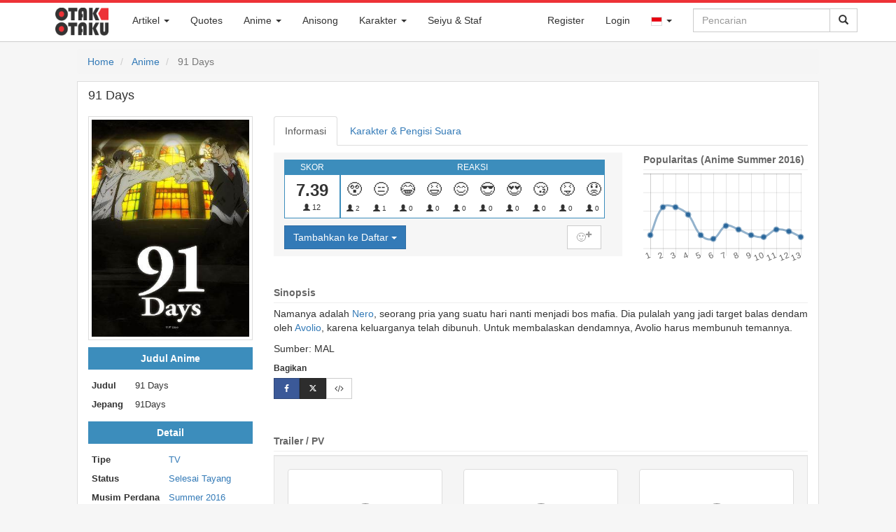

--- FILE ---
content_type: text/html; charset=UTF-8
request_url: https://otakotaku.com/anime/view/359/91-days
body_size: 29010
content:
<!DOCTYPE html>
<html lang="id">
  <head>
    <meta charset="utf-8">
    <meta http-equiv="X-UA-Compatible" content="IE=edge">
			<meta id="mobile-view" name="viewport" content="width=device-width, initial-scale=1">    <!-- The above 3 meta tags *must* come first in the head; any other head content must come *after* these tags -->
		<title>91 Days</title>
    <link rel="shortcut icon" href="https://otakotaku.com/asset/img/favicon-32x32.png" />
			<link rel="search" type="application/opensearchdescription+xml" href="https://otakotaku.com/plugins/otakotaku.xml" title="Otak Otaku" />
		<link rel="alternate" hreflang="id" href="https://otakotaku.com/id/anime/view/359/91-days" /><link rel="alternate" hreflang="ja" href="https://otakotaku.com/ja/anime/view/359/91-days" /><link rel="alternate" hreflang="x-default" href="https://otakotaku.com/anime/view/359/91-days" />		<meta name="description" content="Sinopsis 91 Days: Namanya adalah Nero, seorang pria yang suatu hari nanti menjadi bos mafia. Dia pulalah yang jadi target balas dendam oleh Avolio, karena kel" />				<meta property="og:type" content="article" />				<meta property="og:title" content="91 Days" />				<meta property="og:description" content="Sinopsis 91 Days: Namanya adalah Nero, seorang pria yang suatu hari nanti menjadi bos mafia. Dia pulalah yang jadi target balas dendam oleh Avolio, karena kel" />				<meta property="og:url" content="https://otakotaku.com/anime/view/359/91-days" />				<meta property="og:image" content="https://otakotaku.com/asset/img/anime/2016/07/91-days.jpg" />				<meta property="og:site_name" content="Otak Otaku" />				<meta property="article:published_time" content="2016-04-17" />				<meta property="article:modified_time" content="2022-02-14" />					<meta property="article:tag" content="Drama" />					<meta property="article:tag" content="Action" />					<meta property="article:tag" content="Historical" />					<meta property="article:tag" content="Shuka" />					<meta property="article:tag" content="Shochiku" />				<meta property="article:publisher" content="https://www.facebook.com/otakotakuindo" />				<meta property="article:author" content="https://www.facebook.com/otakotakuindo" />		<meta property="fb:app_id" content="1312173655538960"/>
			<meta name="monetag" content="f6a2ed348b44db8e821dee6e282bec45">

    <!-- Bootstrap core CSS -->
    <link href="https://otakotaku.com/asset/css/bootstrap.min.css" rel="stylesheet">
    <link href="https://otakotaku.com/asset/css/jquery-ui.css" rel="stylesheet">
    <link href="https://otakotaku.com/asset/css/font-awesome.min.css" rel="stylesheet">
    <link href="https://otakotaku.com/asset/plugins/social-buttons/social-buttons.css" rel="stylesheet">
	
    <!-- Custom styles for this template -->
    <link href="https://otakotaku.com/asset/css/offcanvas.css" rel="stylesheet">
    <link href="https://otakotaku.com/asset/css/otakotaku.css" rel="stylesheet">
    <link href="https://otakotaku.com/asset/css/otakotaku-ads.css" rel="stylesheet">
    <link href="https://otakotaku.com/asset/css/otaku-responsive.css" rel="stylesheet">
    <link href="https://otakotaku.com/asset/css/post.css" rel="stylesheet">

    <!-- Just for debugging purposes. Don't actually copy these 2 lines! -->
    <!--[if lt IE 9]><script src="../../assets/js/ie8-responsive-file-warning.js"></script><![endif]-->
    <script src="https://otakotaku.com/asset/js/ie-emulation-modes-warning.js"></script>

    <!-- HTML5 shim and Respond.js for IE8 support of HTML5 elements and media queries -->
    <!--[if lt IE 9]>
      <script src="https://oss.maxcdn.com/html5shiv/3.7.2/html5shiv.min.js"></script>
      <script src="https://oss.maxcdn.com/respond/1.4.2/respond.min.js"></script>
    <![endif]-->
    <!-- Bootstrap core JavaScript
    ================================================== -->
    <!-- Placed at the end of the document so the pages load faster -->
    <script src="https://otakotaku.com/asset/js/jquery.min.js"></script>
    <script src="https://otakotaku.com/asset/js/jquery-ui.js"></script>
    <script src="https://otakotaku.com/asset/js/bootstrap.min.js"></script>
    <!-- IE10 viewport hack for Surface/desktop Windows 8 bug -->
    <script src="https://otakotaku.com/asset/js/ie10-viewport-bug-workaround.js"></script>

    <script src="https://otakotaku.com/asset/js/offcanvas.js"></script>
	<script type="text/javascript">
		function share(el){
			var link = el.data("link");
			var title = el.data("title");
			window.open(link, title, "width=512,height=416");
		}
		function promoAction(lokasi_ads, status, url=null){
			$.ajax({
				url: 'https://otakotaku.com/internal/promo/act',
				type: 'POST',
				data: {lokasi_ads: lokasi_ads, status: status}
			});
			if ((status != 'close') && (url != null)) {
				setTimeout(function(){
					window.open(url, '_blank').focus();
				}, 300);
			}
		}
	</script>
	<script type="text/javascript">
		$(function(){
			$('[data-toggle="popover"]').popover(); 
			$('[data-toggle="tooltip"]').tooltip(); 
			$("#q-loading").hide();
			$("form#search-form").submit(function(){
				$("#q-icon").hide();
				$("#q-loading").show();
			});
							let keyupTimer;
				var autocomleteLastQ = '';
				$('#search-form #q').keyup(function(){
					clearTimeout(keyupTimer);
					keyupTimer = setTimeout(function (){
						var act = true;
						var q = $('#search-form #q').val().trim();
						if (q.length < 2) {
							$('#otaku_auto').html('');
							$('#otaku_auto').hide();
							act = false;
						}
						var autoIsVisible = $('#otaku_auto').is(":visible");
						if ((q == autocomleteLastQ) && autoIsVisible) {
							act = false;
						}
						if (act) {
							autocomleteLastQ = q;
							$.ajax({
								url: 'https://otakotaku.com/internal/general/autocomplete',
								type: 'POST',
								data: {q: q},
								beforeSend: function(){
									$('#otaku_auto').html('');
								},
								success: function(hasil){
									try{
										if (hasil['total'] > 0) {
											$('#otaku_auto').html('');
											$.each(hasil['data'], function(k, v){
												var elm = '<li><a href="'+v['url']+'"><div class="auto_left"><img src="'+v['cover_url']+'"></div><div class="auto_right">'+v['judul']+'</div></a></li>';
												$('#otaku_auto').append(elm);
											});
											var elm = '<li class="auto_other"><a href="'+hasil['search_url']+'">'+hasil['search_label']+'</a></li>';
											$('#otaku_auto').append(elm);
											$('#otaku_auto').show();
										}
									}catch(err){
										console.log(err);
									}
								}
							});
						}
					}, 600);
				});
				var mouseInsideAutocomplete = false;
		    $('#otaku_auto').hover(function(){ 
		        mouseInsideAutocomplete = true; 
		    }, function(){ 
		        mouseInsideAutocomplete = false; 
		    });
		    $('body').mouseup(function(){
		    	if (!mouseInsideAutocomplete) {
		    		$('#otaku_auto').hide();
		    		$('#otaku_auto').html('');
		    	}
		    });
							/*$("#q-mobile").click(function(){
				$("#q").focus();
			});*/
			$('ul.dropdown-menu [data-toggle=dropdown]').on('click', function(event) {
			  // Avoid following the href location when clicking
			  event.preventDefault();
			  // Avoid having the menu to close when clicking
			  event.stopPropagation();
			  // If a menu is already open we close it
			  $('ul.dropdown-menu [data-toggle=dropdown]').parent().removeClass('open');
			  // opening the one you clicked on
			  $(this).parent().addClass('open');
			});
			$("#myTabs a").click(function (e) {
				e.preventDefault()
				$(this).tab("show")
			});
			$("#q-mobile").click(function(){
				setTimeout(function(){
					$("#q").focus();
				}, 600);
			});
		});
	</script>
	<script type="text/javascript">
		if( parent.frames.length > 0 ) {
			parent.location.href = location.href;
		}
	</script>
	<script async src="https://www.googletagmanager.com/gtag/js?id=G-B8C3XZ9J4K"></script><script>window.dataLayer = window.dataLayer || [];function gtag(){dataLayer.push(arguments);}gtag("js", new Date());gtag("config", "G-B8C3XZ9J4K");</script>	<script type="text/javascript">
		function ReLoadImages(){
			$('img[data-src]').each( function(){
				$(this).attr('src', $(this).attr('data-src'));
			});
		}
		document.addEventListener('readystatechange', event => {
			if (event.target.readyState === "interactive") {
				ReLoadImages();
			}
		});
	</script>
  </head>
	  <body class="otaku ">
	<nav id="nav" class="navbar navbar-fixed-top navbar-otaku">
  <div class="container">
	<div class="navbar-header">
		<a class="navbar-brand pull-left" href="https://otakotaku.com/" style="margin-left:10px;">
			<div class="logo-otaku">&nbsp;</div>
		</a>
		<button id="q-mobile" type="button" class="navbar-toggle collapsed pull-right" data-toggle="collapse" data-target="#searchbar" aria-expanded="false" aria-controls="navbar">
			<span class="sr-only">Toggle Search</span>
			<span class="glyphicon glyphicon-search"></span>
		</button>		
					<button type="button" class="navbar-toggle collapsed pull-right" data-toggle="collapse" data-target="#nav-akun" aria-expanded="false" aria-controls="navbar" style="margin-right:0px;">
				<span class="sr-only">Toggle Akun</span>
				<span class="glyphicon glyphicon-user"></span>
			</button>		<button type="button" class="navbar-toggle collapsed pull-right" data-toggle="collapse" data-target="#menubar" aria-expanded="false" aria-controls="navbar" style="margin-right:0px;">
			<span class="sr-only">Toggle navigation</span>
			<span class="glyphicon glyphicon-th-list"></span>
		</button>
	</div>
	<div id="navbar">
		<div id="searchbar" class="collapse navbar-collapse navbar-right">
			<form id="search-form" class="navbar-form navbar-right" method="GET" action="https://otakotaku.com/search">
				<div class="input-group">
										<input id="q" name="q" type="text" class="form-control" placeholder="Pencarian" value="" autocomplete="off" />
					<span class="input-group-btn">
						<button type="submit" class="btn btn-default">
							<span id="q-loading"><img src="https://otakotaku.com/asset/svg/spin-black.svg" style="width:16px" /></span>
							<span id="q-icon" class="glyphicon glyphicon-search"></span>
						</button>
					</span>
				</div>
			</form>
			<ul id="otaku_auto" class="otaku_auto" style="display: none;"></ul>
			<style type="text/css">
				ul.otaku_auto{
					z-index: 10000;
					list-style-type: none;
					margin: 0px;
					padding: 0px;
					top: 41px;
					right: 36px;
					position: absolute;
					background-color: #fff;
					border: 1px solid #ddd;
				}
				ul.otaku_auto > li{
					width: 260px;
					height: 60px;
					overflow: hidden;
				}
				ul.otaku_auto > li.auto_other{
					height: auto;
				}
				ul.otaku_auto > li.auto_other > a{
					width: 100%;
					text-align: center;
					text-transform: uppercase;
					padding: 5px 0px;
					display: block;
					border-top: 1px solid #ddd;
				}
				ul.otaku_auto > li:hover{
					background-color: #EDEFF3;
				}
				ul.otaku_auto > li > a{
					width: 100%;
					text-align: left;
					color: #555;
					height: 100%;
					display: block;
				}
				ul.otaku_auto > li > a:hover, ul.otaku_auto > li > a:focus, ul.otaku_auto > li > a:active{
					text-decoration: none;
				}
				ul.otaku_auto .auto_left{
					float: left;
					width: 44px;
					padding: 4px;
				}
				ul.otaku_auto img {
					width: 100%;
				}
				ul.otaku_auto .auto_right{
					vertical-align: top;
					padding-top: 2px;
					font-size: 0.9em;
				}
			</style>
		</div>
		<div id="nav-akun" class="collapse navbar-collapse navbar-right">
			<ul class="nav navbar-nav">
											<li><a href="https://otakotaku.com/register">Register</a></li>							<li><a href="https://otakotaku.com/login?ref=anime%2Fview%2F359%2F91-days">Login</a></li>					<li class="dropdown">
						<a href="#" class="dropdown-toggle" data-toggle="dropdown" role="button" aria-haspopup="false" aria-expanded="false"><img src="https://otakotaku.com/asset/svg/flag/id.svg" alt="id" style="width: 16px;border: 1px solid #ddd;"> <span class="caret"></span></a>
						<ul class="dropdown-menu">
							<li><a href="https://otakotaku.com/id/anime/view/359/91-days"><img src="https://otakotaku.com/asset/svg/flag/id.svg" alt="id" style="width: 16px;border: 1px solid #ddd;"> Bahasa Indonesia</a></li><li><a href="https://otakotaku.com/ja/anime/view/359/91-days"><img src="https://otakotaku.com/asset/svg/flag/jp.svg" alt="jp" style="width: 16px;border: 1px solid #ddd;"> 日本語</a></li>						</ul>
					</li>			</ul>
		</div>
		<div id="menubar"  class="collapse navbar-collapse navbar-left">
		  <ul class="nav navbar-nav">
							<li class="dropdown">
					<a href="#" class="dropdown-toggle" data-toggle="dropdown" role="button" aria-haspopup="false" aria-expanded="false">Artikel <span class="caret"></span></a>
					<ul class="dropdown-menu">
						<li><a href="https://otakotaku.com/post/feed">Artikel Terbaru</a></li>
						<li><a href="https://otakotaku.com/post/category/anime">Artikel Anime</a></li>
						<li><a href="https://otakotaku.com/post/category/manga">Artikel Manga</a></li>
						<li><a href="https://otakotaku.com/post/category/seiyu">Artikel Seiyu</a></li>
					</ul>
				</li>
							<li><a href="https://otakotaku.com/quote/feed">Quotes</a></li>
			<li class="dropdown">
			  <a href="#" class="dropdown-toggle" data-toggle="dropdown" role="button" aria-haspopup="false" aria-expanded="false">Anime <span class="caret"></span></a>
			  <ul class="dropdown-menu">
				<li><a href="https://otakotaku.com/anime/feed">Anime Terbaru</a></li>
				<li><a href="https://otakotaku.com/anime/terpopuler/winter-2026/minggu-ke/3">Anime Terpopuler</a></li>					<li class="dropdown dropdown-submenu"><a href="#" class="dropdown-toggle" data-toggle="dropdown">Season</a>
						<ul class="dropdown-menu">
															<li>
									<a href="https://otakotaku.com/anime/season/later" >
										Akan Datang									</a>
								</li>								<li>
									<a href="https://otakotaku.com/anime/season/spring-2026" >
										Spring 2026									</a>
								</li>								<li>
									<a href="https://otakotaku.com/anime/season/winter-2026" >
										Winter 2026 (Sekarang)									</a>
								</li>								<li>
									<a href="https://otakotaku.com/anime/season/fall-2025" >
										Fall 2025									</a>
								</li>								<li>
									<a href="https://otakotaku.com/anime/season/summer-2025" >
										Summer 2025									</a>
								</li>						</ul>
					</li>					<li class="dropdown dropdown-submenu"><a href="#" class="dropdown-toggle" data-toggle="dropdown">Genre</a>
						<ul class="dropdown-menu" id="menu_genre">								<li>
									<a href="https://otakotaku.com/anime/genre/action">Action</a>
								</li>								<li>
									<a href="https://otakotaku.com/anime/genre/adventure">Adventure</a>
								</li>								<li>
									<a href="https://otakotaku.com/anime/genre/cars">Cars</a>
								</li>								<li>
									<a href="https://otakotaku.com/anime/genre/comedy">Comedy</a>
								</li>								<li>
									<a href="https://otakotaku.com/anime/genre/dementia">Dementia</a>
								</li>								<li>
									<a href="https://otakotaku.com/anime/genre/demons">Demons</a>
								</li>								<li>
									<a href="https://otakotaku.com/anime/genre/drama">Drama</a>
								</li>								<li>
									<a href="https://otakotaku.com/anime/genre/ecchi">Ecchi</a>
								</li>								<li>
									<a href="https://otakotaku.com/anime/genre/fantasy">Fantasy</a>
								</li>								<li>
									<a href="https://otakotaku.com/anime/genre/game">Game</a>
								</li>								<li>
									<a href="https://otakotaku.com/anime/genre/gourmet">Gourmet</a>
								</li>								<li>
									<a href="https://otakotaku.com/anime/genre/harem">Harem</a>
								</li>								<li>
									<a href="https://otakotaku.com/anime/genre/historical">Historical</a>
								</li>								<li>
									<a href="https://otakotaku.com/anime/genre/horror">Horror</a>
								</li>								<li>
									<a href="https://otakotaku.com/anime/genre/isekai">Isekai</a>
								</li>								<li>
									<a href="https://otakotaku.com/anime/genre/josei">Josei</a>
								</li>								<li>
									<a href="https://otakotaku.com/anime/genre/kids">Kids</a>
								</li>								<li>
									<a href="https://otakotaku.com/anime/genre/magic">Magic</a>
								</li>								<li>
									<a href="https://otakotaku.com/anime/genre/martial-arts">Martial Arts</a>
								</li>								<li>
									<a href="https://otakotaku.com/anime/genre/mecha">Mecha</a>
								</li>								<li>
									<a href="https://otakotaku.com/anime/genre/military">Military</a>
								</li>								<li>
									<a href="https://otakotaku.com/anime/genre/music">Music</a>
								</li>								<li>
									<a href="https://otakotaku.com/anime/genre/mystery">Mystery</a>
								</li>								<li>
									<a href="https://otakotaku.com/anime/genre/parody">Parody</a>
								</li>								<li>
									<a href="https://otakotaku.com/anime/genre/police">Police</a>
								</li>								<li>
									<a href="https://otakotaku.com/anime/genre/psychological">Psychological</a>
								</li>								<li>
									<a href="https://otakotaku.com/anime/genre/reverse-harem">Reverse Harem</a>
								</li>								<li>
									<a href="https://otakotaku.com/anime/genre/romance">Romance</a>
								</li>								<li>
									<a href="https://otakotaku.com/anime/genre/samurai">Samurai</a>
								</li>								<li>
									<a href="https://otakotaku.com/anime/genre/school">School</a>
								</li>								<li>
									<a href="https://otakotaku.com/anime/genre/sci-fi">Sci-Fi</a>
								</li>								<li>
									<a href="https://otakotaku.com/anime/genre/seinen">Seinen</a>
								</li>								<li>
									<a href="https://otakotaku.com/anime/genre/shoujo">Shoujo</a>
								</li>								<li>
									<a href="https://otakotaku.com/anime/genre/shoujo-ai">Shoujo Ai</a>
								</li>								<li>
									<a href="https://otakotaku.com/anime/genre/shounen">Shounen</a>
								</li>								<li>
									<a href="https://otakotaku.com/anime/genre/shounen-ai">Shounen Ai</a>
								</li>								<li>
									<a href="https://otakotaku.com/anime/genre/slice-of-life">Slice of Life</a>
								</li>								<li>
									<a href="https://otakotaku.com/anime/genre/space">Space</a>
								</li>								<li>
									<a href="https://otakotaku.com/anime/genre/sports">Sports</a>
								</li>								<li>
									<a href="https://otakotaku.com/anime/genre/super-power">Super Power</a>
								</li>								<li>
									<a href="https://otakotaku.com/anime/genre/supernatural">Supernatural</a>
								</li>								<li>
									<a href="https://otakotaku.com/anime/genre/thriller">Thriller</a>
								</li>								<li>
									<a href="https://otakotaku.com/anime/genre/vampire">Vampire</a>
								</li>						</ul>
					</li>					<li class="dropdown dropdown-submenu"><a href="#" class="dropdown-toggle" data-toggle="dropdown">Studio</a>
						<ul class="dropdown-menu" id="menu_studio">								<li>
									<a href="https://otakotaku.com/anime/producer/1083/studio-massket"> Studio Massket</a>
								</li>								<li>
									<a href="https://otakotaku.com/anime/producer/1104/100-studio">100studio</a>
								</li>								<li>
									<a href="https://otakotaku.com/anime/producer/273/10gauge">10Gauge</a>
								</li>								<li>
									<a href="https://otakotaku.com/anime/producer/130/8bit">8-Bit</a>
								</li>								<li>
									<a href="https://otakotaku.com/anime/producer/1/a1-pictures">A-1 Pictures</a>
								</li>								<li>
									<a href="https://otakotaku.com/anime/producer/344/a-real">A-Real</a>
								</li>								<li>
									<a href="https://otakotaku.com/anime/producer/393/acgt">A.C.G.T.</a>
								</li>								<li>
									<a href="https://otakotaku.com/anime/producer/603/acca-effe">Acca Effe</a>
								</li>								<li>
									<a href="https://otakotaku.com/anime/producer/244/actas">Actas</a>
								</li>								<li>
									<a href="https://otakotaku.com/anime/producer/120/aic">AIC</a>
								</li>								<li>
									<a href="https://otakotaku.com/anime/producer/268/aic-asta">AIC A.S.T.A.</a>
								</li>								<li>
									<a href="https://otakotaku.com/anime/producer/128/aic-build">AIC Build</a>
								</li>								<li>
									<a href="https://otakotaku.com/anime/producer/195/aic-plus">AIC Plus+</a>
								</li>								<li>
									<a href="https://otakotaku.com/anime/producer/300/aic-spirits">AIC Spirits</a>
								</li>								<li>
									<a href="https://otakotaku.com/anime/producer/302/ajia-do">Ajia-Do</a>
								</li>								<li>
									<a href="https://otakotaku.com/anime/producer/803/akatsuki">Akatsuki</a>
								</li>								<li>
									<a href="https://otakotaku.com/anime/producer/1033/alfred-imageworks">Alfred Imageworks</a>
								</li>								<li>
									<a href="https://otakotaku.com/anime/producer/1128/alke">Alke</a>
								</li>								<li>
									<a href="https://otakotaku.com/anime/producer/647/anima-co">Anima&Co.</a>
								</li>								<li>
									<a href="https://otakotaku.com/anime/producer/91/animation-do">Animation Do</a>
								</li>								<li>
									<a href="https://otakotaku.com/anime/producer/1214/animation-studio42">animation studio42</a>
								</li>								<li>
									<a href="https://otakotaku.com/anime/producer/785/arect">ARECT</a>
								</li>								<li>
									<a href="https://otakotaku.com/anime/producer/542/ark">ark</a>
								</li>								<li>
									<a href="https://otakotaku.com/anime/producer/527/arms">Arms</a>
								</li>								<li>
									<a href="https://otakotaku.com/anime/producer/97/artland">Artland</a>
								</li>								<li>
									<a href="https://otakotaku.com/anime/producer/560/arvo-animation">Arvo Animation</a>
								</li>								<li>
									<a href="https://otakotaku.com/anime/producer/206/asahi-production">Asahi Production</a>
								</li>								<li>
									<a href="https://otakotaku.com/anime/producer/187/asatsu-dk">Asatsu DK</a>
								</li>								<li>
									<a href="https://otakotaku.com/anime/producer/198/ashi-productions">Ashi Productions</a>
								</li>								<li>
									<a href="https://otakotaku.com/anime/producer/122/asread">Asread</a>
								</li>								<li>
									<a href="https://otakotaku.com/anime/producer/783/atelierpontdarc">AtelierPontdarc</a>
								</li>								<li>
									<a href="https://otakotaku.com/anime/producer/1233/aura-studio">Aura Studio</a>
								</li>								<li>
									<a href="https://otakotaku.com/anime/producer/332/axsiz">AXsiZ</a>
								</li>								<li>
									<a href="https://otakotaku.com/anime/producer/706/b-cmay-pictures">B.CMAY PICTURES</a>
								</li>								<li>
									<a href="https://otakotaku.com/anime/producer/722/bakken-record">Bakken Record</a>
								</li>								<li>
									<a href="https://otakotaku.com/anime/producer/309/barnum-studio">Barnum Studio</a>
								</li>								<li>
									<a href="https://otakotaku.com/anime/producer/740/bee-media">Bee Media</a>
								</li>								<li>
									<a href="https://otakotaku.com/anime/producer/1202/bellnox-films">Bellnox Films</a>
								</li>								<li>
									<a href="https://otakotaku.com/anime/producer/1231/benten-film">BENTEN Film</a>
								</li>								<li>
									<a href="https://otakotaku.com/anime/producer/791/bibury-animation-cg">Bibury Animation CG</a>
								</li>								<li>
									<a href="https://otakotaku.com/anime/producer/454/bibury-animation-studios">Bibury Animation Studios</a>
								</li>								<li>
									<a href="https://otakotaku.com/anime/producer/512/blade">Blade</a>
								</li>								<li>
									<a href="https://otakotaku.com/anime/producer/743/bloomz">BloomZ</a>
								</li>								<li>
									<a href="https://otakotaku.com/anime/producer/106/bn-pictures">BN Pictures</a>
								</li>								<li>
									<a href="https://otakotaku.com/anime/producer/45/bones">Bones</a>
								</li>								<li>
									<a href="https://otakotaku.com/anime/producer/1173/bones-film">Bones Film</a>
								</li>								<li>
									<a href="https://otakotaku.com/anime/producer/545/bouncy">Bouncy</a>
								</li>								<li>
									<a href="https://otakotaku.com/anime/producer/12/brains-base">Brain's Base</a>
								</li>								<li>
									<a href="https://otakotaku.com/anime/producer/145/bridge">Bridge</a>
								</li>								<li>
									<a href="https://otakotaku.com/anime/producer/1043/bug-films">BUG FILMS</a>
								</li>								<li>
									<a href="https://otakotaku.com/anime/producer/370/c-station">C-Station</a>
								</li>								<li>
									<a href="https://otakotaku.com/anime/producer/377/c2c">C2C</a>
								</li>								<li>
									<a href="https://otakotaku.com/anime/producer/700/candy-box">CANDY BOX</a>
								</li>								<li>
									<a href="https://otakotaku.com/anime/producer/236/childrens-playground-entertainment">Children's Playground Entertainment</a>
								</li>								<li>
									<a href="https://otakotaku.com/anime/producer/848/clap">CLAP</a>
								</li>								<li>
									<a href="https://otakotaku.com/anime/producer/1032/cloud-hearts">Cloud Hearts</a>
								</li>								<li>
									<a href="https://otakotaku.com/anime/producer/524/cloverworks">CloverWorks</a>
								</li>								<li>
									<a href="https://otakotaku.com/anime/producer/1238/colored-pencil-animation-japan">Colored Pencil Animation Japan</a>
								</li>								<li>
									<a href="https://otakotaku.com/anime/producer/691/colored-pencil-animation">Colored-Pencil Animation</a>
								</li>								<li>
									<a href="https://otakotaku.com/anime/producer/121/comix-wave-films">CoMix Wave Films</a>
								</li>								<li>
									<a href="https://otakotaku.com/anime/producer/1068/comptown">CompTown</a>
								</li>								<li>
									<a href="https://otakotaku.com/anime/producer/308/connect">Connect</a>
								</li>								<li>
									<a href="https://otakotaku.com/anime/producer/543/craftar-studios">Craftar Studios</a>
								</li>								<li>
									<a href="https://otakotaku.com/anime/producer/254/creators-in-pack">Creators in Pack</a>
								</li>								<li>
									<a href="https://otakotaku.com/anime/producer/1228/cue">Cue</a>
								</li>								<li>
									<a href="https://otakotaku.com/anime/producer/79/cyclone-graphics-inc">Cyclone Graphics inc</a>
								</li>								<li>
									<a href="https://otakotaku.com/anime/producer/571/cygamespictures">CygamesPictures</a>
								</li>								<li>
									<a href="https://otakotaku.com/anime/producer/452/dandelion-animation-studio-llc">DandeLion Animation Studio LLC</a>
								</li>								<li>
									<a href="https://otakotaku.com/anime/producer/296/daume">Daume</a>
								</li>								<li>
									<a href="https://otakotaku.com/anime/producer/213/david-production">David Production</a>
								</li>								<li>
									<a href="https://otakotaku.com/anime/producer/316/digital-frontier">Digital Frontier</a>
								</li>								<li>
									<a href="https://otakotaku.com/anime/producer/1057/digital-network-animation">Digital Network Animation</a>
								</li>								<li>
									<a href="https://otakotaku.com/anime/producer/1157/dimps">Dimps</a>
								</li>								<li>
									<a href="https://otakotaku.com/anime/producer/194/diomedea">Diomedéa</a>
								</li>								<li>
									<a href="https://otakotaku.com/anime/producer/343/dle">DLE</a>
								</li>								<li>
									<a href="https://otakotaku.com/anime/producer/434/dmm-pictures">DMM Pictures</a>
								</li>								<li>
									<a href="https://otakotaku.com/anime/producer/442/dmm-futureworks">DMM.futureworks</a>
								</li>								<li>
									<a href="https://otakotaku.com/anime/producer/37/doga-kobo">Doga Kobo</a>
								</li>								<li>
									<a href="https://otakotaku.com/anime/producer/702/domerica">domerica</a>
								</li>								<li>
									<a href="https://otakotaku.com/anime/producer/629/dongwoo-a-e">Dongwoo A&E</a>
								</li>								<li>
									<a href="https://otakotaku.com/anime/producer/689/dr-movie">DR Movie</a>
								</li>								<li>
									<a href="https://otakotaku.com/anime/producer/685/drawiz">DRAWIZ</a>
								</li>								<li>
									<a href="https://otakotaku.com/anime/producer/641/drive">Drive</a>
								</li>								<li>
									<a href="https://otakotaku.com/anime/producer/418/drop">drop</a>
								</li>								<li>
									<a href="https://otakotaku.com/anime/producer/1177/durandal">Durandal</a>
								</li>								<li>
									<a href="https://otakotaku.com/anime/producer/124/dwango">Dwango</a>
								</li>								<li>
									<a href="https://otakotaku.com/anime/producer/663/dynamo-pictures">Dynamo Pictures</a>
								</li>								<li>
									<a href="https://otakotaku.com/anime/producer/1124/e-and-h-production">E&H Production</a>
								</li>								<li>
									<a href="https://otakotaku.com/anime/producer/825/east-fish-studio">East Fish Studio</a>
								</li>								<li>
									<a href="https://otakotaku.com/anime/producer/246/egg-firm">Egg Firm</a>
								</li>								<li>
									<a href="https://otakotaku.com/anime/producer/510/ekachi-epilka">EKACHI EPILKA</a>
								</li>								<li>
									<a href="https://otakotaku.com/anime/producer/1134/elias">Elias</a>
								</li>								<li>
									<a href="https://otakotaku.com/anime/producer/310/emon">Emon</a>
								</li>								<li>
									<a href="https://otakotaku.com/anime/producer/191/emt-squared">EMT Squared</a>
								</li>								<li>
									<a href="https://otakotaku.com/anime/producer/399/encourage-films">Encourage Films</a>
								</li>								<li>
									<a href="https://otakotaku.com/anime/producer/637/engi">Engi</a>
								</li>								<li>
									<a href="https://otakotaku.com/anime/producer/1063/enishiya">Enishiya</a>
								</li>								<li>
									<a href="https://otakotaku.com/anime/producer/1137/eota">EOTA</a>
								</li>								<li>
									<a href="https://otakotaku.com/anime/producer/1080/evg">evg</a>
								</li>								<li>
									<a href="https://otakotaku.com/anime/producer/361/evil-line-records">Evil Line Records</a>
								</li>								<li>
									<a href="https://otakotaku.com/anime/producer/809/exnoa">EXNOA</a>
								</li>								<li>
									<a href="https://otakotaku.com/anime/producer/518/ezola">Ezo'la</a>
								</li>								<li>
									<a href="https://otakotaku.com/anime/producer/470/fanworks">Fanworks</a>
								</li>								<li>
									<a href="https://otakotaku.com/anime/producer/60/feel">Feel</a>
								</li>								<li>
									<a href="https://otakotaku.com/anime/producer/638/felix-film">Felix Film</a>
								</li>								<li>
									<a href="https://otakotaku.com/anime/producer/738/flagship-line">Flagship Line</a>
								</li>								<li>
									<a href="https://otakotaku.com/anime/producer/769/flat-studio">Flat Studio</a>
								</li>								<li>
									<a href="https://otakotaku.com/anime/producer/1079/fugaku">Fugaku</a>
								</li>								<li>
									<a href="https://otakotaku.com/anime/producer/27/fuji-tv">Fuji TV</a>
								</li>								<li>
									<a href="https://otakotaku.com/anime/producer/376/g-cmay-animation-film">G.CMay Animation & Film</a>
								</li>								<li>
									<a href="https://otakotaku.com/anime/producer/835/ga-crew">GA-CREW</a>
								</li>								<li>
									<a href="https://otakotaku.com/anime/producer/519/gaina">Gaina</a>
								</li>								<li>
									<a href="https://otakotaku.com/anime/producer/506/gainax">Gainax</a>
								</li>								<li>
									<a href="https://otakotaku.com/anime/producer/774/gambit">Gambit</a>
								</li>								<li>
									<a href="https://otakotaku.com/anime/producer/549/gathering">Gathering</a>
								</li>								<li>
									<a href="https://otakotaku.com/anime/producer/552/geek-toys">GEEK TOYS</a>
								</li>								<li>
									<a href="https://otakotaku.com/anime/producer/869/gekkou">Gekkou</a>
								</li>								<li>
									<a href="https://otakotaku.com/anime/producer/221/gemba">GEMBA</a>
								</li>								<li>
									<a href="https://otakotaku.com/anime/producer/364/geno-studio">Geno Studio</a>
								</li>								<li>
									<a href="https://otakotaku.com/anime/producer/1227/gift-o-animation">Gift-o’-Animation</a>
								</li>								<li>
									<a href="https://otakotaku.com/anime/producer/786/giftanimation">GIFTanimation</a>
								</li>								<li>
									<a href="https://otakotaku.com/anime/producer/604/giga-production">Giga Production</a>
								</li>								<li>
									<a href="https://otakotaku.com/anime/producer/247/gohands">GoHands</a>
								</li>								<li>
									<a href="https://otakotaku.com/anime/producer/147/gonzo">Gonzo</a>
								</li>								<li>
									<a href="https://otakotaku.com/anime/producer/207/graphinica">Graphinica</a>
								</li>								<li>
									<a href="https://otakotaku.com/anime/producer/652/guton-animation-studio">Guton Animation Studio</a>
								</li>								<li>
									<a href="https://otakotaku.com/anime/producer/605/hal-film-maker">Hal Film Maker</a>
								</li>								<li>
									<a href="https://otakotaku.com/anime/producer/263/haoliners-animation-league">Haoliners Animation League</a>
								</li>								<li>
									<a href="https://otakotaku.com/anime/producer/827/hayabusa-film">Hayabusa Film</a>
								</li>								<li>
									<a href="https://otakotaku.com/anime/producer/782/hololive-production">Hololive Production</a>
								</li>								<li>
									<a href="https://otakotaku.com/anime/producer/301/hoods-drifters-studio">Hoods Drifters Studio</a>
								</li>								<li>
									<a href="https://otakotaku.com/anime/producer/125/hoods-entertainment">Hoods Entertainment</a>
								</li>								<li>
									<a href="https://otakotaku.com/anime/producer/771/hornets">HORNETS</a>
								</li>								<li>
									<a href="https://otakotaku.com/anime/producer/644/hot-zipang">Hot Zipang</a>
								</li>								<li>
									<a href="https://otakotaku.com/anime/producer/776/hotline">Hotline</a>
								</li>								<li>
									<a href="https://otakotaku.com/anime/producer/635/houkiboshi">Houkiboshi</a>
								</li>								<li>
									<a href="https://otakotaku.com/anime/producer/208/ilca">ILCA</a>
								</li>								<li>
									<a href="https://otakotaku.com/anime/producer/1151/imageworks-studio">Imageworks Studio</a>
								</li>								<li>
									<a href="https://otakotaku.com/anime/producer/564/imagica-imageworks">Imagica Imageworks</a>
								</li>								<li>
									<a href="https://otakotaku.com/anime/producer/1103/imagica-infos">Imagica Infos</a>
								</li>								<li>
									<a href="https://otakotaku.com/anime/producer/674/imagica-lab">Imagica Lab.</a>
								</li>								<li>
									<a href="https://otakotaku.com/anime/producer/86/imagin">Imagin</a>
								</li>								<li>
									<a href="https://otakotaku.com/anime/producer/533/imagineer">Imagineer</a>
								</li>								<li>
									<a href="https://otakotaku.com/anime/producer/768/indivision">Indivision</a>
								</li>								<li>
									<a href="https://otakotaku.com/anime/producer/331/issen">Issen</a>
								</li>								<li>
									<a href="https://otakotaku.com/anime/producer/593/ixtl">ixtl</a>
								</li>								<li>
									<a href="https://otakotaku.com/anime/producer/58/jc-staff">J.C.Staff</a>
								</li>								<li>
									<a href="https://otakotaku.com/anime/producer/572/jinnan-studio">Jinnan Studio</a>
								</li>								<li>
									<a href="https://otakotaku.com/anime/producer/155/jumondo">Jumondo</a>
								</li>								<li>
									<a href="https://otakotaku.com/anime/producer/555/juumonji">Juumonji</a>
								</li>								<li>
									<a href="https://otakotaku.com/anime/producer/1217/juvenage">Juvenage</a>
								</li>								<li>
									<a href="https://otakotaku.com/anime/producer/671/kachidoki-studio">Kachidoki Studio</a>
								</li>								<li>
									<a href="https://otakotaku.com/anime/producer/1172/kachigarasu">Kachigarasu</a>
								</li>								<li>
									<a href="https://otakotaku.com/anime/producer/1189/kaka-technology-studio">KaKa Technology Studio</a>
								</li>								<li>
									<a href="https://otakotaku.com/anime/producer/496/kamikaze-douga">Kamikaze Douga</a>
								</li>								<li>
									<a href="https://otakotaku.com/anime/producer/357/kenaris-animation">Kenaris Animation</a>
								</li>								<li>
									<a href="https://otakotaku.com/anime/producer/351/khara">Khara</a>
								</li>								<li>
									<a href="https://otakotaku.com/anime/producer/830/kigumi">Kigumi</a>
								</li>								<li>
									<a href="https://otakotaku.com/anime/producer/24/kinema-citrus">Kinema Citrus</a>
								</li>								<li>
									<a href="https://otakotaku.com/anime/producer/1235/konami-animation">Konami animation</a>
								</li>								<li>
									<a href="https://otakotaku.com/anime/producer/53/kyoto-animation">Kyoto Animation</a>
								</li>								<li>
									<a href="https://otakotaku.com/anime/producer/680/l-a-unch-box">l-a-unch・BOX</a>
								</li>								<li>
									<a href="https://otakotaku.com/anime/producer/1156/lan-studio">LAN Studio</a>
								</li>								<li>
									<a href="https://otakotaku.com/anime/producer/359/landq-studios">LandQ studios</a>
								</li>								<li>
									<a href="https://otakotaku.com/anime/producer/598/lapin-track">Lapin Track</a>
								</li>								<li>
									<a href="https://otakotaku.com/anime/producer/580/larx-entertainment">Larx Entertainment</a>
								</li>								<li>
									<a href="https://otakotaku.com/anime/producer/176/lay-duce">Lay-duce</a>
								</li>								<li>
									<a href="https://otakotaku.com/anime/producer/29/lerche">Lerche</a>
								</li>								<li>
									<a href="https://otakotaku.com/anime/producer/550/lesprit">Lesprit</a>
								</li>								<li>
									<a href="https://otakotaku.com/anime/producer/694/levels">LEVELS</a>
								</li>								<li>
									<a href="https://otakotaku.com/anime/producer/867/liber">Liber</a>
								</li>								<li>
									<a href="https://otakotaku.com/anime/producer/611/lide">Lide</a>
								</li>								<li>
									<a href="https://otakotaku.com/anime/producer/57/lidenfilms">LIDENFILMS</a>
								</li>								<li>
									<a href="https://otakotaku.com/anime/producer/796/lidenfilms-kyoto-studio">LIDENFILMS Kyoto Studio</a>
								</li>								<li>
									<a href="https://otakotaku.com/anime/producer/493/lilix">Lilix</a>
								</li>								<li>
									<a href="https://otakotaku.com/anime/producer/1186/linq">LinQ</a>
								</li>								<li>
									<a href="https://otakotaku.com/anime/producer/1170/live2d-creative-studio">Live2D Creative Studio</a>
								</li>								<li>
									<a href="https://otakotaku.com/anime/producer/429/msc">M.S.C</a>
								</li>								<li>
									<a href="https://otakotaku.com/anime/producer/347/m2">M2</a>
								</li>								<li>
									<a href="https://otakotaku.com/anime/producer/10/madhouse">Madhouse</a>
								</li>								<li>
									<a href="https://otakotaku.com/anime/producer/531/magia-doraglier">Magia Doraglier</a>
								</li>								<li>
									<a href="https://otakotaku.com/anime/producer/420/magic-bus">Magic Bus</a>
								</li>								<li>
									<a href="https://otakotaku.com/anime/producer/633/maho-film">Maho Film</a>
								</li>								<li>
									<a href="https://otakotaku.com/anime/producer/1041/makaria">Makaria</a>
								</li>								<li>
									<a href="https://otakotaku.com/anime/producer/164/manglobe">Manglobe</a>
								</li>								<li>
									<a href="https://otakotaku.com/anime/producer/204/mappa">MAPPA</a>
								</li>								<li>
									<a href="https://otakotaku.com/anime/producer/180/marone">Marone</a>
								</li>								<li>
									<a href="https://otakotaku.com/anime/producer/1190/maru-animation">Maru Animation</a>
								</li>								<li>
									<a href="https://otakotaku.com/anime/producer/672/marvy-jack">Marvy Jack</a>
								</li>								<li>
									<a href="https://otakotaku.com/anime/producer/563/master-lights">MASTER LIGHTS</a>
								</li>								<li>
									<a href="https://otakotaku.com/anime/producer/849/mi-motion-animation">Mi Motion Animation</a>
								</li>								<li>
									<a href="https://otakotaku.com/anime/producer/220/millepensee">Millepensee</a>
								</li>								<li>
									<a href="https://otakotaku.com/anime/producer/581/monofilmo">monofilmo</a>
								</li>								<li>
									<a href="https://otakotaku.com/anime/producer/1069/montblanc-pictures">MontBlanc Pictures</a>
								</li>								<li>
									<a href="https://otakotaku.com/anime/producer/356/msv-pictures">MSV Pictures</a>
								</li>								<li>
									<a href="https://otakotaku.com/anime/producer/266/namu-animation">Namu Animation</a>
								</li>								<li>
									<a href="https://otakotaku.com/anime/producer/272/naz">NAZ</a>
								</li>								<li>
									<a href="https://otakotaku.com/anime/producer/138/nexus">Nexus</a>
								</li>								<li>
									<a href="https://otakotaku.com/anime/producer/83/nhk-enterprises">NHK Enterprises</a>
								</li>								<li>
									<a href="https://otakotaku.com/anime/producer/241/nihon-ad-systems">Nihon Ad Systems</a>
								</li>								<li>
									<a href="https://otakotaku.com/anime/producer/492/nippon-animation">Nippon Animation</a>
								</li>								<li>
									<a href="https://otakotaku.com/anime/producer/520/nomad">Nomad</a>
								</li>								<li>
									<a href="https://otakotaku.com/anime/producer/739/noovo">Noovo</a>
								</li>								<li>
									<a href="https://otakotaku.com/anime/producer/338/nut">NUT</a>
								</li>								<li>
									<a href="https://otakotaku.com/anime/producer/622/oddjob">ODDJOB</a>
								</li>								<li>
									<a href="https://otakotaku.com/anime/producer/678/okuruto-noboru">Okuruto Noboru</a>
								</li>								<li>
									<a href="https://otakotaku.com/anime/producer/209/olm-inc">OLM</a>
								</li>								<li>
									<a href="https://otakotaku.com/anime/producer/811/olm-team-yoshioka">OLM Team Yoshioka</a>
								</li>								<li>
									<a href="https://otakotaku.com/anime/producer/142/orange">Orange</a>
								</li>								<li>
									<a href="https://otakotaku.com/anime/producer/348/ordet">Ordet</a>
								</li>								<li>
									<a href="https://otakotaku.com/anime/producer/391/overlap">Overlap</a>
								</li>								<li>
									<a href="https://otakotaku.com/anime/producer/792/oz">OZ</a>
								</li>								<li>
									<a href="https://otakotaku.com/anime/producer/70/pa-works">P.A.Works</a>
								</li>								<li>
									<a href="https://otakotaku.com/anime/producer/723/pics">P.I.C.S.</a>
								</li>								<li>
									<a href="https://otakotaku.com/anime/producer/265/pandanium">Pandanium</a>
								</li>								<li>
									<a href="https://otakotaku.com/anime/producer/373/passione">Passione</a>
								</li>								<li>
									<a href="https://otakotaku.com/anime/producer/657/ph-studio">pH Studio</a>
								</li>								<li>
									<a href="https://otakotaku.com/anime/producer/504/picona-creative-studio">Picona Creative Studio</a>
								</li>								<li>
									<a href="https://otakotaku.com/anime/producer/1059/pie-in-the-sky">Pie in the sky</a>
								</li>								<li>
									<a href="https://otakotaku.com/anime/producer/19/pierrot">Pierrot</a>
								</li>								<li>
									<a href="https://otakotaku.com/anime/producer/1148/pierrot-films">Pierrot Films</a>
								</li>								<li>
									<a href="https://otakotaku.com/anime/producer/202/pierrot-plus">Pierrot Plus</a>
								</li>								<li>
									<a href="https://otakotaku.com/anime/producer/317/pine-jam">Pine Jam</a>
								</li>								<li>
									<a href="https://otakotaku.com/anime/producer/255/platinum-vision">Platinum Vision</a>
								</li>								<li>
									<a href="https://otakotaku.com/anime/producer/632/polygon-magic">Polygon Magic</a>
								</li>								<li>
									<a href="https://otakotaku.com/anime/producer/156/polygon-pictures">Polygon Pictures</a>
								</li>								<li>
									<a href="https://otakotaku.com/anime/producer/160/pra">PRA</a>
								</li>								<li>
									<a href="https://otakotaku.com/anime/producer/770/production-h">Production +h</a>
								</li>								<li>
									<a href="https://otakotaku.com/anime/producer/490/production-doa">production doA</a>
								</li>								<li>
									<a href="https://otakotaku.com/anime/producer/5/production-ig">Production I.G</a>
								</li>								<li>
									<a href="https://otakotaku.com/anime/producer/66/production-ims">Production IMS</a>
								</li>								<li>
									<a href="https://otakotaku.com/anime/producer/166/production-reed">Production Reed</a>
								</li>								<li>
									<a href="https://otakotaku.com/anime/producer/143/project-no-9">Project No.9</a>
								</li>								<li>
									<a href="https://otakotaku.com/anime/producer/790/quad">Quad</a>
								</li>								<li>
									<a href="https://otakotaku.com/anime/producer/237/qualia-animation">Qualia Animation</a>
								</li>								<li>
									<a href="https://otakotaku.com/anime/producer/1215/qzil-la">Qzil.la</a>
								</li>								<li>
									<a href="https://otakotaku.com/anime/producer/1193/raiose">Raiose</a>
								</li>								<li>
									<a href="https://otakotaku.com/anime/producer/1126/reirs">Reirs</a>
								</li>								<li>
									<a href="https://otakotaku.com/anime/producer/523/revoroot">REVOROOT</a>
								</li>								<li>
									<a href="https://otakotaku.com/anime/producer/1105/roll2">ROLL2</a>
								</li>								<li>
									<a href="https://otakotaku.com/anime/producer/1144/saber-works">Saber Works</a>
								</li>								<li>
									<a href="https://otakotaku.com/anime/producer/558/saetta">Saetta</a>
								</li>								<li>
									<a href="https://otakotaku.com/anime/producer/218/sanzigen">SANZIGEN</a>
								</li>								<li>
									<a href="https://otakotaku.com/anime/producer/144/satelight">Satelight</a>
								</li>								<li>
									<a href="https://otakotaku.com/anime/producer/374/science-saru">Science SARU</a>
								</li>								<li>
									<a href="https://otakotaku.com/anime/producer/1185/scooter-films">Scooter Films</a>
								</li>								<li>
									<a href="https://otakotaku.com/anime/producer/242/seven">Seven</a>
								</li>								<li>
									<a href="https://otakotaku.com/anime/producer/119/seven-arcs">Seven Arcs</a>
								</li>								<li>
									<a href="https://otakotaku.com/anime/producer/342/seven-arcs-pictures">Seven Arcs Pictures</a>
								</li>								<li>
									<a href="https://otakotaku.com/anime/producer/800/seven-stone-entertainment">Seven Stone Entertainment</a>
								</li>								<li>
									<a href="https://otakotaku.com/anime/producer/7/shaft">SHAFT</a>
								</li>								<li>
									<a href="https://otakotaku.com/anime/producer/188/shin-ei-animation">Shin-Ei Animation</a>
								</li>								<li>
									<a href="https://otakotaku.com/anime/producer/441/shirogumi">Shirogumi</a>
								</li>								<li>
									<a href="https://otakotaku.com/anime/producer/402/shogakukan-music-and-digital-entertainment">Shogakukan Music & Digital Entertainment</a>
								</li>								<li>
									<a href="https://otakotaku.com/anime/producer/34/studio-shuka">Shuka</a>
								</li>								<li>
									<a href="https://otakotaku.com/anime/producer/337/signal-md">Signal.MD</a>
								</li>								<li>
									<a href="https://otakotaku.com/anime/producer/559/silver">Silver</a>
								</li>								<li>
									<a href="https://otakotaku.com/anime/producer/61/silver-link">Silver Link</a>
								</li>								<li>
									<a href="https://otakotaku.com/anime/producer/1165/soigne">Soigne</a>
								</li>								<li>
									<a href="https://otakotaku.com/anime/producer/618/sola-digital-arts">Sola Digital Arts</a>
								</li>								<li>
									<a href="https://otakotaku.com/anime/producer/146/sotsu">Sotsu</a>
								</li>								<li>
									<a href="https://otakotaku.com/anime/producer/687/space-neko-company">Space Neko Company</a>
								</li>								<li>
									<a href="https://otakotaku.com/anime/producer/807/sparkly-key-animation-studio">Sparkly Key Animation Studio</a>
								</li>								<li>
									<a href="https://otakotaku.com/anime/producer/833/staple-entertainment">Staple Entertainment</a>
								</li>								<li>
									<a href="https://otakotaku.com/anime/producer/788/story-effect">Story Effect</a>
								</li>								<li>
									<a href="https://otakotaku.com/anime/producer/167/studio-3Hz">Studio 3Hz</a>
								</li>								<li>
									<a href="https://otakotaku.com/anime/producer/628/studio-4c">Studio 4°C</a>
								</li>								<li>
									<a href="https://otakotaku.com/anime/producer/375/studio-a-cat">Studio A-CAT</a>
								</li>								<li>
									<a href="https://otakotaku.com/anime/producer/1084/studio-add">Studio Add</a>
								</li>								<li>
									<a href="https://otakotaku.com/anime/producer/649/studio-bind">Studio Bind</a>
								</li>								<li>
									<a href="https://otakotaku.com/anime/producer/453/studio-blanc">Studio Blanc</a>
								</li>								<li>
									<a href="https://otakotaku.com/anime/producer/253/studio-chizu">Studio Chizu</a>
								</li>								<li>
									<a href="https://otakotaku.com/anime/producer/1223/studio-chromato">Studio Chromato</a>
								</li>								<li>
									<a href="https://otakotaku.com/anime/producer/1183/studio-clutch">Studio Clutch</a>
								</li>								<li>
									<a href="https://otakotaku.com/anime/producer/521/studio-colorido">Studio Colorido</a>
								</li>								<li>
									<a href="https://otakotaku.com/anime/producer/262/studio-comet">Studio Comet</a>
								</li>								<li>
									<a href="https://otakotaku.com/anime/producer/81/studio-deen">Studio Deen</a>
								</li>								<li>
									<a href="https://otakotaku.com/anime/producer/1224/studio-durian">Studio DURIAN</a>
								</li>								<li>
									<a href="https://otakotaku.com/anime/producer/1236/studio-eek">Studio Eek</a>
								</li>								<li>
									<a href="https://otakotaku.com/anime/producer/1149/studio-eight-color">Studio Eight Color</a>
								</li>								<li>
									<a href="https://otakotaku.com/anime/producer/679/studio-elle">Studio elle</a>
								</li>								<li>
									<a href="https://otakotaku.com/anime/producer/491/studio-flad">Studio Flad</a>
								</li>								<li>
									<a href="https://otakotaku.com/anime/producer/417/studio-gallop">Studio Gallop</a>
								</li>								<li>
									<a href="https://otakotaku.com/anime/producer/257/studio-ghibli">Studio Ghibli</a>
								</li>								<li>
									<a href="https://otakotaku.com/anime/producer/133/studio-gokumi">Studio Gokumi</a>
								</li>								<li>
									<a href="https://otakotaku.com/anime/producer/784/studio-hb">Studio hb</a>
								</li>								<li>
									<a href="https://otakotaku.com/anime/producer/203/studio-hibari">Studio Hibari</a>
								</li>								<li>
									<a href="https://otakotaku.com/anime/producer/787/studio-jemi">STUDIO JEMI</a>
								</li>								<li>
									<a href="https://otakotaku.com/anime/producer/772/studio-kafka">Studio Kafka</a>
								</li>								<li>
									<a href="https://otakotaku.com/anime/producer/664/studio-kai">Studio KAI</a>
								</li>								<li>
									<a href="https://otakotaku.com/anime/producer/451/studio-khronos">Studio Khronos</a>
								</li>								<li>
									<a href="https://otakotaku.com/anime/producer/529/studio-lan">Studio LAN</a>
								</li>								<li>
									<a href="https://otakotaku.com/anime/producer/509/studio-lings">Studio Lings</a>
								</li>								<li>
									<a href="https://otakotaku.com/anime/producer/1203/studio-maf">studio maf</a>
								</li>								<li>
									<a href="https://otakotaku.com/anime/producer/140/studio-mausu">Studio Mausu</a>
								</li>								<li>
									<a href="https://otakotaku.com/anime/producer/1090/studio-moe">Studio Moe</a>
								</li>								<li>
									<a href="https://otakotaku.com/anime/producer/732/studio-mother">Studio Mother</a>
								</li>								<li>
									<a href="https://otakotaku.com/anime/producer/725/studio-palette">Studio Palette</a>
								</li>								<li>
									<a href="https://otakotaku.com/anime/producer/1082/studio-polon">Studio Polon</a>
								</li>								<li>
									<a href="https://otakotaku.com/anime/producer/260/studio-puyukai">Studio PuYUKAI</a>
								</li>								<li>
									<a href="https://otakotaku.com/anime/producer/114/studio-rikka">Studio Rikka</a>
								</li>								<li>
									<a href="https://otakotaku.com/anime/producer/665/studio-signpost">Studio Signpost</a>
								</li>								<li>
									<a href="https://otakotaku.com/anime/producer/855/studio-sota">Studio Sota</a>
								</li>								<li>
									<a href="https://otakotaku.com/anime/producer/205/studio-voln">Studio VOLN</a>
								</li>								<li>
									<a href="https://otakotaku.com/anime/producer/836/studio6-on">STUDIO6'oN</a>
								</li>								<li>
									<a href="https://otakotaku.com/anime/producer/724/sublimation">Sublimation</a>
								</li>								<li>
									<a href="https://otakotaku.com/anime/producer/500/suiseisha">Suiseisha</a>
								</li>								<li>
									<a href="https://otakotaku.com/anime/producer/92/sunrise">Sunrise</a>
								</li>								<li>
									<a href="https://otakotaku.com/anime/producer/666/sunrise-beyond">Sunrise Beyond</a>
								</li>								<li>
									<a href="https://otakotaku.com/anime/producer/639/synergy-sp">Synergy SP</a>
								</li>								<li>
									<a href="https://otakotaku.com/anime/producer/614/taki-corporation">TAKI Corporation</a>
								</li>								<li>
									<a href="https://otakotaku.com/anime/producer/74/tatsunoko-production">Tatsunoko Production</a>
								</li>								<li>
									<a href="https://otakotaku.com/anime/producer/1121/team-one-one">Team OneOne</a>
								</li>								<li>
									<a href="https://otakotaku.com/anime/producer/797/teamkg">teamKG</a>
								</li>								<li>
									<a href="https://otakotaku.com/anime/producer/548/tear-studio">Tear Studio</a>
								</li>								<li>
									<a href="https://otakotaku.com/anime/producer/1161/teddy">Teddy</a>
								</li>								<li>
									<a href="https://otakotaku.com/anime/producer/219/telecom-animation-film">Telecom Animation Film</a>
								</li>								<li>
									<a href="https://otakotaku.com/anime/producer/358/tencent-animation-and-comics">Tencent Animation & Comics</a>
								</li>								<li>
									<a href="https://otakotaku.com/anime/producer/423/tengu-kobo">Tengu Kobo</a>
								</li>								<li>
									<a href="https://otakotaku.com/anime/producer/372/tezuka-productions">Tezuka Productions</a>
								</li>								<li>
									<a href="https://otakotaku.com/anime/producer/182/the-answer-studio">The Answer Studio</a>
								</li>								<li>
									<a href="https://otakotaku.com/anime/producer/630/think-corporation">Think Corporation</a>
								</li>								<li>
									<a href="https://otakotaku.com/anime/producer/63/tms-entertainment">TMS Entertainment</a>
								</li>								<li>
									<a href="https://otakotaku.com/anime/producer/159/tnk">TNK</a>
								</li>								<li>
									<a href="https://otakotaku.com/anime/producer/67/toei-animation">Toei Animation</a>
								</li>								<li>
									<a href="https://otakotaku.com/anime/producer/1050/toho-animation-studio">TOHO animation STUDIO</a>
								</li>								<li>
									<a href="https://otakotaku.com/anime/producer/686/toho-interactive-animation">Toho Interactive Animation</a>
								</li>								<li>
									<a href="https://otakotaku.com/anime/producer/599/tomason">Tomason</a>
								</li>								<li>
									<a href="https://otakotaku.com/anime/producer/532/trif-studio">TriF Studio</a>
								</li>								<li>
									<a href="https://otakotaku.com/anime/producer/196/trigger">Trigger</a>
								</li>								<li>
									<a href="https://otakotaku.com/anime/producer/101/troyca">TROYCA</a>
								</li>								<li>
									<a href="https://otakotaku.com/anime/producer/1092/tsumugi-akita-animation-lab">Tsumugi Akita Animation Lab</a>
								</li>								<li>
									<a href="https://otakotaku.com/anime/producer/617/twilight-studio">Twilight Studio</a>
								</li>								<li>
									<a href="https://otakotaku.com/anime/producer/201/tyo-animations">TYO Animations</a>
								</li>								<li>
									<a href="https://otakotaku.com/anime/producer/341/typhoon-graphics">TYPHOON GRAPHICS</a>
								</li>								<li>
									<a href="https://otakotaku.com/anime/producer/32/ufotable">ufotable</a>
								</li>								<li>
									<a href="https://otakotaku.com/anime/producer/1076/unend">Unend</a>
								</li>								<li>
									<a href="https://otakotaku.com/anime/producer/634/urban-product">Urban Product</a>
								</li>								<li>
									<a href="https://otakotaku.com/anime/producer/554/uwan-pictures">Uwan Pictures</a>
								</li>								<li>
									<a href="https://otakotaku.com/anime/producer/737/vega-entertainment">Vega Entertainment</a>
								</li>								<li>
									<a href="https://otakotaku.com/anime/producer/688/visual-flight">Visual Flight</a>
								</li>								<li>
									<a href="https://otakotaku.com/anime/producer/1125/voil">Voil</a>
								</li>								<li>
									<a href="https://otakotaku.com/anime/producer/439/w-toon-studio">W-Toon Studio</a>
								</li>								<li>
									<a href="https://otakotaku.com/anime/producer/438/wao-world">WAO World</a>
								</li>								<li>
									<a href="https://otakotaku.com/anime/producer/30/white-fox">White Fox</a>
								</li>								<li>
									<a href="https://otakotaku.com/anime/producer/656/will-palette">Will Palette</a>
								</li>								<li>
									<a href="https://otakotaku.com/anime/producer/126/wit-studio">Wit Studio</a>
								</li>								<li>
									<a href="https://otakotaku.com/anime/producer/668/wolfsbane">Wolfsbane</a>
								</li>								<li>
									<a href="https://otakotaku.com/anime/producer/1178/wonderland">WonderLand</a>
								</li>								<li>
									<a href="https://otakotaku.com/anime/producer/71/xebec">Xebec</a>
								</li>								<li>
									<a href="https://otakotaku.com/anime/producer/345/xflag">XFLAG</a>
								</li>								<li>
									<a href="https://otakotaku.com/anime/producer/360/yaoyorozu">Yaoyorozu</a>
								</li>								<li>
									<a href="https://otakotaku.com/anime/producer/1167/yasuda-gensho-studio-by-xenotoon">Yasuda Gensho Studio by Xenotoon</a>
								</li>								<li>
									<a href="https://otakotaku.com/anime/producer/850/yell">yell</a>
								</li>								<li>
									<a href="https://otakotaku.com/anime/producer/557/yokohama-animation-lab">Yokohama Animation Lab</a>
								</li>								<li>
									<a href="https://otakotaku.com/anime/producer/699/yostar-pictures">Yostar Pictures</a>
								</li>								<li>
									<a href="https://otakotaku.com/anime/producer/508/yumeta-company">Yumeta Company</a>
								</li>								<li>
									<a href="https://otakotaku.com/anime/producer/259/zero-g">Zero-G</a>
								</li>								<li>
									<a href="https://otakotaku.com/anime/producer/110/zexcs">Zexcs</a>
								</li>						</ul>
					</li>					<li class="dropdown dropdown-submenu"><a href="#" class="dropdown-toggle" data-toggle="dropdown">Tipe</a>
						<ul class="dropdown-menu" id="menu_tipe_anime">								<li>
									<a href="https://otakotaku.com/anime/type/tv">TV</a>
								</li>								<li>
									<a href="https://otakotaku.com/anime/type/movie">Movie</a>
								</li>								<li>
									<a href="https://otakotaku.com/anime/type/ova">OVA</a>
								</li>								<li>
									<a href="https://otakotaku.com/anime/type/special">Special</a>
								</li>								<li>
									<a href="https://otakotaku.com/anime/type/ona">ONA</a>
								</li>								<li>
									<a href="https://otakotaku.com/anime/type/music">Music</a>
								</li>								<li>
									<a href="https://otakotaku.com/anime/type/tv-special">TV Special</a>
								</li>						</ul>
					</li>					<li class="dropdown dropdown-submenu"><a href="#" class="dropdown-toggle" data-toggle="dropdown">Status Tayang</a>
						<ul class="dropdown-menu" id="menu_status_tayang">								<li>
									<a href="https://otakotaku.com/anime/status/akan-tayang">Akan Tayang</a>
								</li>								<li>
									<a href="https://otakotaku.com/anime/status/sedang-tayang">Sedang Tayang</a>
								</li>								<li>
									<a href="https://otakotaku.com/anime/status/selesai-tayang">Selesai Tayang</a>
								</li>						</ul>
					</li>					<li class="dropdown dropdown-submenu"><a href="#" class="dropdown-toggle" data-toggle="dropdown">Rating</a>
						<ul class="dropdown-menu" id="menu_rating">								<li>
									<a href="https://otakotaku.com/anime/rating/anak">Anak</a>
								</li>								<li>
									<a href="https://otakotaku.com/anime/rating/remaja">Remaja</a>
								</li>								<li>
									<a href="https://otakotaku.com/anime/rating/dewasa">Dewasa</a>
								</li>								<li>
									<a href="https://otakotaku.com/anime/rating/semua-umur">Semua Umur</a>
								</li>						</ul>
					</li>			  </ul>
			</li>
			<li><a href="https://otakotaku.com/anisong/feed">Anisong</a></li>
			<li class="dropdown">
			  <a href="#" class="dropdown-toggle" data-toggle="dropdown" role="button" aria-haspopup="false" aria-expanded="false">Karakter <span class="caret"></span></a>
			  <ul class="dropdown-menu">
				<li><a href="https://otakotaku.com/character/feed">Karakter Terbaru</a></li>
									<li class="dropdown dropdown-submenu"><a href="#" class="dropdown-toggle" data-toggle="dropdown">Karakteristik</a>
						<ul class="dropdown-menu" id="menu_karakteristik">								<li>
									<a href="https://otakotaku.com/character/tag/adik-laki-laki">Adik Laki-laki</a>
								</li>								<li>
									<a href="https://otakotaku.com/character/tag/adik-perempuan">Adik Perempuan</a>
								</li>								<li>
									<a href="https://otakotaku.com/character/tag/berandal">Berandal</a>
								</li>								<li>
									<a href="https://otakotaku.com/character/tag/brocon">Brocon</a>
								</li>								<li>
									<a href="https://otakotaku.com/character/tag/centil">Centil</a>
								</li>								<li>
									<a href="https://otakotaku.com/character/tag/chuunibyou">Chuunibyou</a>
								</li>								<li>
									<a href="https://otakotaku.com/character/tag/gyaru">Gyaru</a>
								</li>								<li>
									<a href="https://otakotaku.com/character/tag/keren">Keren</a>
								</li>								<li>
									<a href="https://otakotaku.com/character/tag/kuudere">Kuudere</a>
								</li>								<li>
									<a href="https://otakotaku.com/character/tag/loli">Loli</a>
								</li>								<li>
									<a href="https://otakotaku.com/character/tag/manja">Manja</a>
								</li>								<li>
									<a href="https://otakotaku.com/character/tag/mas-mas">Mas-mas</a>
								</li>								<li>
									<a href="https://otakotaku.com/character/tag/masokis">Masokis</a>
								</li>								<li>
									<a href="https://otakotaku.com/character/tag/mbak-mbak">Mbak-mbak</a>
								</li>								<li>
									<a href="https://otakotaku.com/character/tag/otaku">Otaku</a>
								</li>								<li>
									<a href="https://otakotaku.com/character/tag/pangeran">Pangeran</a>
								</li>								<li>
									<a href="https://otakotaku.com/character/tag/polos">Polos</a>
								</li>								<li>
									<a href="https://otakotaku.com/character/tag/putri">Putri</a>
								</li>								<li>
									<a href="https://otakotaku.com/character/tag/sadistis">Sadistis</a>
								</li>								<li>
									<a href="https://otakotaku.com/character/tag/serius">Serius</a>
								</li>								<li>
									<a href="https://otakotaku.com/character/tag/siscon">Siscon</a>
								</li>								<li>
									<a href="https://otakotaku.com/character/tag/tomboi">Tomboi</a>
								</li>								<li>
									<a href="https://otakotaku.com/character/tag/tsundere">Tsundere</a>
								</li>								<li>
									<a href="https://otakotaku.com/character/tag/yandere">Yandere</a>
								</li>						</ul>
					</li>			  </ul>
			</li>
			<li><a href="https://otakotaku.com/people/feed">Seiyu & Staf</a></li>
			<!-- <li><a href="https://anihobi.com?ref=oonavbar" target="_BLANK" title="Cari Action Figure Keren?">Action Figure</a></li> -->
			<!--<li><a href="#about">Manga</a></li>
			<li><a href="#contact">Kotodama</a></li>-->
		  </ul>
		</div>
	</div><!-- /.nav-collapse -->
  </div><!-- /.container -->
</nav><!-- /.navbar -->	<div class="content-top">
	<div class="row">
	<div class="col-md-12">
		<ol class="breadcrumb">
							<li class="">
											<a href="https://otakotaku.com/"><span>Home</span></a>				</li>				<li class="">
											<a href="https://otakotaku.com/anime/feed"><span>Anime</span></a>				</li>				<li class="active">
											<a href="https://otakotaku.com/anime/view/359/91-days"><span>91 Days</span></a>				</li>		</ol>
	</div>
	</div>
	</div>
	<script type="application/ld+json">{"@context":"https://schema.org","@type":"BreadcrumbList","itemListElement":[{"@type":"ListItem","position":1,"item":{"@id":"https://otakotaku.com/","name":"Home"}},{"@type":"ListItem","position":2,"item":{"@id":"https://otakotaku.com/anime/feed","name":"Anime"}},{"@type":"ListItem","position":3,"item":{"@id":"https://otakotaku.com/anime/view/359/91-days","name":"91 Days"}}]}</script><div class="ads ads-sticky-left hidden-xs hidden-sm hidden-md"><div id="" style=""><ins data-revive-zoneid="29" data-revive-id="fee074c02d9db5247da9c5c333d535c4"></ins><script async src="//ads.otakotaku.com/www/delivery/asyncjs.php"></script></div></div><style type="text/css">
	.ads-sticky-left{
		position: fixed;
		top: 60px;
		left: -14px;
		width: 160px;
		height: 600px;
		z-index: 2;
	}
</style>
<script type="text/javascript">
	$(document).ready(function(){
		var width_banner = 175;
		var doc_width = $(document).width();
		var con_width = $('.content ').width();
		var left_sisa = (doc_width - con_width)/2;
		var left_min = width_banner - left_sisa;
		if (left_min < 0) {
			left_min = '0px';
		}else{
			left_min = '-'+left_min+'px';
		}
		$('.ads-sticky-left').css('left', left_min);
	});
</script>
<input id="goo_tkn" type="hidden" name="tknoo" value="88c6df0086ee8bc2fab892a74ff6b099" /><div class="content ">
	<div class="row">
		<div class="col-md-12">
			<div class="row"><style type="text/css">
	ul.reaction{
		list-style-type: none;
		margin: 0;
		padding: 0;
		display: inline-flex;
		white-space: nowrap;
	}
	@media screen and (min-width: 385px){
		.reaction-body{
			overflow-x: hidden;
		}
		.reaction-body:hover, .reaction-body:focus, .reaction-body:active{
			overflow-x: auto;
		}
	}
	@media screen and (max-width: 384px){
		.reaction-body{
			overflow-x: scroll;
		}
	}
	ul.reaction li{
		float: left;
		padding: 5px 8px;
	}
	ul.reaction a{
		color: inherit;
		cursor: pointer;
	}
	ul.reaction li:hover, ul.reaction li:focus, ul.reaction li:active{
		background-color: #e9fbfb;
	}
	ul.reaction a:hover, ul.reaction a:focus, ul.reaction a:active{
		text-decoration: none;
	}
	.reaction-symbol{
		display: block;
		font-size: 22px;
		text-align: center;
	}
	.reaction-bottom{
		font-size: 10px;
		text-align: center;
	}
</style>
<div class="col-md-12">
	
	<h1 id="judul_anime">91 Days</h1>
</div>
<div class="col-md-3">
	<div class="main-content">
		<div class="cover-content">
						<img src="https://otakotaku.com/asset/img/anime/2016/07/91-days.jpg" alt="Gambar 91 Days" width="234.5px" height="320px">
		</div>
		<div class="otaku-info">
			<div class="group-title">Judul Anime</div>
			<table class="table-detail">
				<tr><td width="62px" class="tebal">Judul</td><td>91 Days</td></tr>
				<tr>
					<td class="tebal">Jepang</td>
					<td>
						91Days					</td>
				</tr>
							</table>
		</div>
		<div class="otaku-info">
			<div class="group-title">Detail</div>
			<table class="table-detail">
				<tr>
					<td width="110px" class="tebal">Tipe</td>
					<td>
													<a href="https://otakotaku.com/anime/type/tv">
								TV							</a>
												</td>
				</tr>
				<tr>
					<td class="tebal">Status</td>
					<td>
													<a href="https://otakotaku.com/anime/status/selesai-tayang">
								Selesai Tayang							</a>
												</td>
				</tr>
				<tr>
					<td class="tebal">Musim Perdana</td>
					<td>
													<a href="https://otakotaku.com/anime/season/summer-2016">
								Summer 2016							</a>
												</td>
				</tr>
				<tr>
					<td class="tebal">
						Tayang					</td>
					<td>
						08 Jul 2016 - 01 Okt 2016					</td>
				</tr>
								<tr>
					<td class="tebal">Total Episode</td>
					<td>
						12					</td>
				</tr>
				<tr>
					<td class="tebal">
						Durasi					</td>
					<td>24 Menit</td>
				</tr>
				<tr>
					<td class="tebal">Rating</td>
					<td>
													<a href="https://otakotaku.com/anime/rating/dewasa">
								Dewasa							</a>
												</td>
				</tr>
				<tr>
					<td class="tebal">Genre</td>
					<td>
						<a href="https://otakotaku.com/anime/genre/drama" title="Drama">Drama</a>, <a href="https://otakotaku.com/anime/genre/action" title="Action">Action</a>, <a href="https://otakotaku.com/anime/genre/historical" title="Historical">Historical</a>					</td>
				</tr>
								<tr>
					<td class="tebal">Studio</td>
					<td><a href="https://otakotaku.com/anime/producer/34/studio-shuka" title="Shuka">Shuka</a></td>
				</tr>
				<tr>
					<td class="tebal">Lisensor</td>
					<td>-</td>
				</tr>
				<tr>
					<td class="tebal">Produser</td>
					<td><a href="https://otakotaku.com/anime/producer/47/shochiku" title="Shochiku">Shochiku</a></td>
				</tr>
				<tr>
					<td class="tebal">Skor</td>
					<td>
													<a onclick="mdl_semua_skor_anime();" style="cursor: pointer;">
								7.39							</a>					</td>
				</tr>
								<tr>
					<td colspan="2">
						<div class="tebal">Website</div>
						<div style="margin-top: 7px;">
															<a class="btn btn-sm btn-default" href="http://91days.family/" title="Website" target="_BLANK">
									<span class="glyphicon glyphicon-globe"></span>
								</a>
														</div>
					</td>
				</tr>
			</table>
		</div>
			</div>
</div>
<div id="information"></div>
<div class="col-md-9 popovertop">
	<div class="main-content">
		<ul class="nav nav-tabs">
			<li class="active">
				<a href="#">Informasi</a>
			</li>
			<li class="">
				<a href="https://otakotaku.com/anime/character/359/91-days#character">Karakter & Pengisi Suara</a>
			</li>
		</ul>
				<div class="row">
						<div class="col-md-8">
				<div class="otaku-tool">
					<div class="otaku-tool-top">
						<div class="score">
							<div class="score-box" style="cursor: pointer;height: 100%;" onclick="mdl_semua_skor_anime();" title="Lihat detail skor">
								<div class="score-header">
									SKOR								</div>
								<div class="skor_anime score-body">
									7.39								</div>
								<div class="score-footer">
									<span class="glyphicon glyphicon-user" style="font-size:10px;"></span> 
									<span class="pemberi_skor">12</span>
								</div>
							</div>
						</div>
						<div class="reaction-group" style="width: calc(100% - 90px); border: 1px solid #3c8dbc; background-color: #fff;">
							<div class="reaction-header" style="text-align: center; padding: 2px; color: #fff; background-color: #3c8dbc; font-size: 12px;">REAKSI</div>
							<div class="reaction-body">
								<ul class="reaction">
																				<li>
												<a title="Terkagum : 2" data-id_reaksi="9" data-nm_reaksi="Terkagum" data-kd_desimal="&#128562;" onclick="reaksi($(this));">
													<span class="reaction-symbol">
														&#128562;													</span>
													<span class="reaction-bottom">
														<span class="glyphicon glyphicon-user" style="font-size:10px;"></span> <span id="art_9">2</span>
													</span>
												</a>
											</li>
																						<li>
												<a title="Biasa : 1" data-id_reaksi="6" data-nm_reaksi="Biasa" data-kd_desimal="&#128529;" onclick="reaksi($(this));">
													<span class="reaction-symbol">
														&#128529;													</span>
													<span class="reaction-bottom">
														<span class="glyphicon glyphicon-user" style="font-size:10px;"></span> <span id="art_6">1</span>
													</span>
												</a>
											</li>
																						<li>
												<a title="Terharu : 0" data-id_reaksi="1" data-nm_reaksi="Terharu" data-kd_desimal="&#128514;" onclick="reaksi($(this));">
													<span class="reaction-symbol">
														&#128514;													</span>
													<span class="reaction-bottom">
														<span class="glyphicon glyphicon-user" style="font-size:10px;"></span> <span id="art_1">0</span>
													</span>
												</a>
											</li>
																						<li>
												<a title="Tertawa : 0" data-id_reaksi="2" data-nm_reaksi="Tertawa" data-kd_desimal="&#128518;" onclick="reaksi($(this));">
													<span class="reaction-symbol">
														&#128518;													</span>
													<span class="reaction-bottom">
														<span class="glyphicon glyphicon-user" style="font-size:10px;"></span> <span id="art_2">0</span>
													</span>
												</a>
											</li>
																						<li>
												<a title="Senang : 0" data-id_reaksi="3" data-nm_reaksi="Senang" data-kd_desimal="&#128522;" onclick="reaksi($(this));">
													<span class="reaction-symbol">
														&#128522;													</span>
													<span class="reaction-bottom">
														<span class="glyphicon glyphicon-user" style="font-size:10px;"></span> <span id="art_3">0</span>
													</span>
												</a>
											</li>
																						<li>
												<a title="Termotivasi : 0" data-id_reaksi="4" data-nm_reaksi="Termotivasi" data-kd_desimal="&#128526;" onclick="reaksi($(this));">
													<span class="reaction-symbol">
														&#128526;													</span>
													<span class="reaction-bottom">
														<span class="glyphicon glyphicon-user" style="font-size:10px;"></span> <span id="art_4">0</span>
													</span>
												</a>
											</li>
																						<li>
												<a title="Cinta : 0" data-id_reaksi="5" data-nm_reaksi="Cinta" data-kd_desimal="&#128525;" onclick="reaksi($(this));">
													<span class="reaction-symbol">
														&#128525;													</span>
													<span class="reaction-bottom">
														<span class="glyphicon glyphicon-user" style="font-size:10px;"></span> <span id="art_5">0</span>
													</span>
												</a>
											</li>
																						<li>
												<a title="Bosan : 0" data-id_reaksi="7" data-nm_reaksi="Bosan" data-kd_desimal="&#128564;" onclick="reaksi($(this));">
													<span class="reaction-symbol">
														&#128564;													</span>
													<span class="reaction-bottom">
														<span class="glyphicon glyphicon-user" style="font-size:10px;"></span> <span id="art_7">0</span>
													</span>
												</a>
											</li>
																						<li>
												<a title="Jijik : 0" data-id_reaksi="8" data-nm_reaksi="Jijik" data-kd_desimal="&#128541;" onclick="reaksi($(this));">
													<span class="reaction-symbol">
														&#128541;													</span>
													<span class="reaction-bottom">
														<span class="glyphicon glyphicon-user" style="font-size:10px;"></span> <span id="art_8">0</span>
													</span>
												</a>
											</li>
																						<li>
												<a title="Takut : 0" data-id_reaksi="10" data-nm_reaksi="Takut" data-kd_desimal="&#128543;" onclick="reaksi($(this));">
													<span class="reaction-symbol">
														&#128543;													</span>
													<span class="reaction-bottom">
														<span class="glyphicon glyphicon-user" style="font-size:10px;"></span> <span id="art_10">0</span>
													</span>
												</a>
											</li>
																						<li>
												<a title="Sedih : 0" data-id_reaksi="11" data-nm_reaksi="Sedih" data-kd_desimal="&#128546;" onclick="reaksi($(this));">
													<span class="reaction-symbol">
														&#128546;													</span>
													<span class="reaction-bottom">
														<span class="glyphicon glyphicon-user" style="font-size:10px;"></span> <span id="art_11">0</span>
													</span>
												</a>
											</li>
																						<li>
												<a title="Terkejut : 0" data-id_reaksi="12" data-nm_reaksi="Terkejut" data-kd_desimal="&#128552;" onclick="reaksi($(this));">
													<span class="reaction-symbol">
														&#128552;													</span>
													<span class="reaction-bottom">
														<span class="glyphicon glyphicon-user" style="font-size:10px;"></span> <span id="art_12">0</span>
													</span>
												</a>
											</li>
																						<li>
												<a title="Bingung : 0" data-id_reaksi="13" data-nm_reaksi="Bingung" data-kd_desimal="&#128565;" onclick="reaksi($(this));">
													<span class="reaction-symbol">
														&#128565;													</span>
													<span class="reaction-bottom">
														<span class="glyphicon glyphicon-user" style="font-size:10px;"></span> <span id="art_13">0</span>
													</span>
												</a>
											</li>
																						<li>
												<a title="Marah : 0" data-id_reaksi="14" data-nm_reaksi="Marah" data-kd_desimal="&#128544;" onclick="reaksi($(this));">
													<span class="reaction-symbol">
														&#128544;													</span>
													<span class="reaction-bottom">
														<span class="glyphicon glyphicon-user" style="font-size:10px;"></span> <span id="art_14">0</span>
													</span>
												</a>
											</li>
																			</ul>
							</div>
						</div>
					</div>
					<div id="my_anime_tool" class="mytool">
						<div id="div-anireaksi1" class="anireaksi pull-left" style="margin-bottom: 5px;width: 100%;">
							<span class="re_load_anireaksi"><img src="https://otakotaku.com/asset/svg/spin-black.svg" style="width:20px" /></span>
							<a class="a-reaksiku btn btn-default" href="https://otakotaku.com/login?ref=anime%2Fview%2F359%2F91-days" style="display: none;">
							    <span class="reaction-symbol" style="font-size: 14px;">&#128578;</span>
							    <span class=" glyphicon glyphicon-plus" style="font-size: 9px;"></span>
							</a>
							<div class="dd_anireaksiku dropdown pull-left" style="display: none;">
							  <button class="btn-reaksiku btn btn-default dropdown-toggle" type="button" id="dropdownMenu1" data-toggle="dropdown" aria-haspopup="true" aria-expanded="true">
							    <span class="reaction-symbol" style="font-size: 14px;">&#128578;</span>
							    <span class=" glyphicon glyphicon-plus" style="font-size: 9px;"></span>
							  </button>
							  <ul class="ul_anireaksiku dropdown-menu" style="max-height: 160px; overflow-y: auto;">
							  </ul>
							</div>
							<div class="el-reaksiku pull-left" style="padding-left: 5px;">
							</div>
						</div>
						<div class="aniskor pull-left"><img src="https://otakotaku.com/asset/svg/spin-black.svg" style="width:20px" /></div>
						<div id="div-anireaksi2" class="anireaksi pull-right">
							<span class="re_load_anireaksi"><img src="https://otakotaku.com/asset/svg/spin-black.svg" style="width:20px" /></span>
							<a class="a-reaksiku btn btn-default" href="https://otakotaku.com/login?ref=anime%2Fview%2F359%2F91-days" style="display: none;">
							    <span class="reaction-symbol" style="font-size: 14px;">&#128578;</span>
							    <span class=" glyphicon glyphicon-plus" style="font-size: 9px;"></span>
							</a>
							<div class="el-reaksiku pull-left" style="padding-right: 5px;">
							</div>
							<div class="dd_anireaksiku dropdown pull-left" style="display: none;">
							  <button class="btn-reaksiku btn btn-default dropdown-toggle" type="button" id="dropdownMenu1" data-toggle="dropdown" aria-haspopup="true" aria-expanded="true">
							    <span class="reaction-symbol" style="font-size: 14px;">&#128578;</span>
							    <span class=" glyphicon glyphicon-plus" style="font-size: 9px;"></span>
							  </button>
							  <ul class="ul_anireaksiku dropdown-menu" style="max-height: 200px; overflow-y: auto;">
							  </ul>
							</div>
						</div>
					</div>
				</div>
			</div>
							<div class="col-md-4">
					<h4 class="content-header">
						<small>Popularitas (Anime Summer 2016)</small>
					</h4>
					<canvas id="peringkat" height="180"></canvas>
				</div>		</div>
		<div id="el_mdl_myanilist"></div>
		<style type="text/css">
			.btn-reaksiku span, .a-reaksiku span{
				opacity: 0.5;
				float: left;
			}
			.btn-reaksiku:hover span, .btn-reaksiku:active span, .btn-reaksiku:focus span, .a-reaksiku:hover span, .a-reaksiku:active span, .a-reaksiku:focus span{
				opacity: 1;
			}
			.dropdown-menu > .disabled > a > .reaction-symbol, .dropdown-menu > .disabled > a:focus > .reaction-symbol, .dropdown-menu > .disabled > a:hover > .reaction-symbol{
				opacity: 0.5;
			}
			.el-reaksiku .reaction-symbol{
				cursor: pointer;
			}
			@media screen and (min-width: 504px){
				#div-anireaksi1{
					display: none;
				}
				#div-anireaksi2{
					display: inline;
				}
			}
			@media screen and (max-width: 503px){
				#div-anireaksi1{
					display: inline;
				}
				#div-anireaksi2{
					display: none;
				}
			}
		</style>		<div class="list-content">
			<div class="row">
								<div class="col-md-12">
					<h4 class="content-header">
						<small>Sinopsis</small>
					</h4>
					<div class="">
						<div id="sinopsis"><p data-sumber="https://otakotaku.com/anime/view/359/91-days">Namanya adalah <a href="https://otakotaku.com/character/view/4644/nero-vanetti">Nero</a>, seorang pria yang suatu hari nanti menjadi bos mafia. Dia pulalah yang jadi target balas dendam oleh <a href="https://otakotaku.com/character/view/4643/angelo-lagusa">Avolio</a>, karena keluarganya telah dibunuh. Untuk membalaskan dendamnya, Avolio harus membunuh temannya.</p>

<p style="text-align: justify;">Sumber: MAL</p>
</div>					</div>
				</div>
								<div class="col-md-12">
					<div class="footer-title">Bagikan</div>
					<div class="input-group">
						<a class="btn btn-sm btn-facebook" onclick="share($(this));" data-link="https://www.facebook.com/sharer/sharer.php?u=https://otakotaku.com/id/anime/view/359/91-days" data-title="Facebook">
							<i class="fa fa-fw fa-facebook"></i>
						</a>
												<a class="btn btn-sm btn-x" onclick="share($(this));" data-link="https://twitter.com/intent/tweet?via=otakotakuindo&text=91+Days&hashtags=OtakOtaku&url=https://otakotaku.com/id/anime/view/359/91-days" data-title="X">
							<span style="font-size:0.8em;">&nbsp;</span><i class="fa fa-fw fa-x"></i><span style="font-size:0.8em;">&nbsp;</span>
						</a>
						<a class="btn btn-sm btn-default" data-title="Embed Anime" data-toggle="modal" data-target="#modal-embed" >
							<i class="fa fa-fw fa-code"></i>
						</a>
					</div>
				</div>
			</div>
		</div>
		<center><div style="display: inline-block"><div id="" style="float: left;padding: 0px 15px;"><ins data-revive-zoneid="35" data-revive-id="fee074c02d9db5247da9c5c333d535c4"></ins><script async src="//ads.otakotaku.com/www/delivery/asyncjs.php"></script></div><div id="" style="float: left;padding: 0px 15px;"><ins data-revive-zoneid="36" data-revive-id="fee074c02d9db5247da9c5c333d535c4"></ins><script async src="//ads.otakotaku.com/www/delivery/asyncjs.php"></script></div></div></center>		<div class="list-content">
			<h4 class="content-header">
				<small>Trailer / PV</small>
			</h4>
							<div class="col-md-12" style="padding:0px;">
					<div class="well hidden-xs" style="border-radius:0px;">
						<div id="myCarousel" class="carousel slide" data-interval="false" style="">

							<!-- Carousel items -->
							<div class="carousel-inner">
								<div class="item active">
									<div class="row">
																					<div class="col-sm-4">
												<a class="thumbnail" data-id_trailer="618" data-embed="https://www.youtube.com/embed/m5XGnMPR-0o?autoplay=1&wmode=opaque" onclick="show_trailer($(this));" style="margin-bottom:5px;">
													<div class="bg-trailer" style="background-image:url(https://img.youtube.com/vi/m5XGnMPR-0o/sddefault.jpg);">
														<div class="play"><span class="glyphicon glyphicon-play"></span></div>
													</div>
													<div class="title-trailer">
														PV													</div>
												</a>
											</div>											<div class="col-sm-4">
												<a class="thumbnail" data-id_trailer="614" data-embed="https://www.youtube.com/embed/pWrHyhfHRI8?autoplay=1&wmode=opaque" onclick="show_trailer($(this));" style="margin-bottom:5px;">
													<div class="bg-trailer" style="background-image:url(https://img.youtube.com/vi/pWrHyhfHRI8/sddefault.jpg);">
														<div class="play"><span class="glyphicon glyphicon-play"></span></div>
													</div>
													<div class="title-trailer">
														PV: Vanno & Vincent Ver.													</div>
												</a>
											</div>											<div class="col-sm-4">
												<a class="thumbnail" data-id_trailer="577" data-embed="https://www.youtube.com/embed/-NLxTEFb2pk?autoplay=1&wmode=opaque" onclick="show_trailer($(this));" style="margin-bottom:5px;">
													<div class="bg-trailer" style="background-image:url(https://img.youtube.com/vi/-NLxTEFb2pk/sddefault.jpg);">
														<div class="play"><span class="glyphicon glyphicon-play"></span></div>
													</div>
													<div class="title-trailer">
														Teaser PV 2													</div>
												</a>
											</div>												</div></div><div class="item"><div class="row">											<div class="col-sm-4">
												<a class="thumbnail" data-id_trailer="346" data-embed="https://www.youtube.com/embed/r2NRb5KAWX0?autoplay=1&wmode=opaque" onclick="show_trailer($(this));" style="margin-bottom:5px;">
													<div class="bg-trailer" style="background-image:url(https://img.youtube.com/vi/r2NRb5KAWX0/sddefault.jpg);">
														<div class="play"><span class="glyphicon glyphicon-play"></span></div>
													</div>
													<div class="title-trailer">
														Teaser PV 1													</div>
												</a>
											</div>									</div>
								</div>
							</div>
															<div class="right" style="margin-top:10px;">
									<a class="btn btn-default btn-sm" href="#myCarousel" data-slide="prev">
										<span class="glyphicon glyphicon-triangle-left"></span>
									</a>
									<a class="btn btn-default btn-sm" href="#myCarousel" data-slide="next">
										<span class="glyphicon glyphicon-triangle-right"></span>
									</a>
								</div>
								<div class="clear"></div>
														</div>
						<!--/myCarousel-->
					</div>
					<!--/well-->
					<div class="well visible-xs-block" style="border-radius:0px;overflow-x:auto;white-space:nowrap;">
						<div style="display:inline-flex;padding-right:15px;">
															<a class="thumbnail" data-id_trailer="618" data-embed="https://www.youtube.com/embed/m5XGnMPR-0o?autoplay=1&wmode=opaque" onclick="show_trailer($(this));" style="margin-bottom:5px;margin-right:5px;width:234px;">
									<div class="bg-trailer" style="background-image:url(https://img.youtube.com/vi/m5XGnMPR-0o/sddefault.jpg);width:100%;">
										<div class="play"><span class="glyphicon glyphicon-play"></span></div>
									</div>
									<div class="title-trailer">
										PV									</div>
								</a>								<a class="thumbnail" data-id_trailer="614" data-embed="https://www.youtube.com/embed/pWrHyhfHRI8?autoplay=1&wmode=opaque" onclick="show_trailer($(this));" style="margin-bottom:5px;margin-right:5px;width:234px;">
									<div class="bg-trailer" style="background-image:url(https://img.youtube.com/vi/pWrHyhfHRI8/sddefault.jpg);width:100%;">
										<div class="play"><span class="glyphicon glyphicon-play"></span></div>
									</div>
									<div class="title-trailer">
										PV: Vanno & Vincent Ver.									</div>
								</a>								<a class="thumbnail" data-id_trailer="577" data-embed="https://www.youtube.com/embed/-NLxTEFb2pk?autoplay=1&wmode=opaque" onclick="show_trailer($(this));" style="margin-bottom:5px;margin-right:5px;width:234px;">
									<div class="bg-trailer" style="background-image:url(https://img.youtube.com/vi/-NLxTEFb2pk/sddefault.jpg);width:100%;">
										<div class="play"><span class="glyphicon glyphicon-play"></span></div>
									</div>
									<div class="title-trailer">
										Teaser PV 2									</div>
								</a>								<a class="thumbnail" data-id_trailer="346" data-embed="https://www.youtube.com/embed/r2NRb5KAWX0?autoplay=1&wmode=opaque" onclick="show_trailer($(this));" style="margin-bottom:5px;margin-right:5px;width:234px;">
									<div class="bg-trailer" style="background-image:url(https://img.youtube.com/vi/r2NRb5KAWX0/sddefault.jpg);width:100%;">
										<div class="play"><span class="glyphicon glyphicon-play"></span></div>
									</div>
									<div class="title-trailer">
										Teaser PV 1									</div>
								</a>							<div class="visible-xs-block" style="position: absolute; right: 0px; background: linear-gradient(to right, transparent, white); height: 200px; width: 26px;top: 0px;"> </div>
						</div>
					</div>
				</div>
		</div>
		<div class="clear"></div>
				<div class="list-content">
			<h4 class="content-header">
				<small>Daftar Karakter dan Pengisi Suara (Seiyu)</small>
			</h4>
									<div class="anime-char-list">
							<div class="char-info" style="float:left;width:50%;">
								<div class="char-img" style="border:none;width:45px;">
									<a href="https://otakotaku.com/character/view/4643/angelo-lagusa" title="Angelo Lagusa ">
										<img data-src="https://otakotaku.com/asset/img/character/thumb/52x71/2016/06/avilo.jpg" alt="Gambar Angelo Lagusa " width="43px" height="57.5167px">
									</a>
								</div>
								<div class="char-detail">
									<div class="char-name">
										<a class="tebal aoi" href="https://otakotaku.com/character/view/4643/angelo-lagusa">
											Angelo Lagusa 										</a>
									</div>
									<div class="char-jenis-karakter">
										<small style="opacity:0.8;">Karakter Utama</small>
									</div>
									<div class="font-13 char-seiyuu-list">
										Pengisi Suara <a href="https://otakotaku.com/people/view/178/takashi-kondou" >Takashi Kondou</a>									</div>
								</div>
							</div>
																<div class="seiyuu-info" style="">
										<div class="seiyuu-img" style="border:none;width:45px;float:right;">
											<a href="https://otakotaku.com/people/view/178/takashi-kondou" title="Takashi Kondou">
												<img data-src="https://otakotaku.com/asset/img/people/thumb/52x71/2025/12/takashi-kondou-6939489d74377p.jpg" alt="Foto Takashi Kondou" width="45px" height="59.25px">
											</a>
										</div>
										<div class="seiyuu-detail" style="">
											<div class="seiyuu-name">
												<a class="tebal aoi" href="https://otakotaku.com/people/view/178/takashi-kondou">
													Takashi Kondou												</a>
											</div>
											<div class="bahasa">
												<small style="opacity:0.8;">
													Bahasa: Jepang												</small>
											</div>
										</div>
									</div>
									<div class="clear"></div>
															</div>						<div class="anime-char-list">
							<div class="char-info" style="float:left;width:50%;">
								<div class="char-img" style="border:none;width:45px;">
									<a href="https://otakotaku.com/character/view/4644/nero-vanetti" title="Nero Vanetti ">
										<img data-src="https://otakotaku.com/asset/img/character/thumb/52x71/2016/06/nero.jpg" alt="Gambar Nero Vanetti " width="43px" height="57.5167px">
									</a>
								</div>
								<div class="char-detail">
									<div class="char-name">
										<a class="tebal aoi" href="https://otakotaku.com/character/view/4644/nero-vanetti">
											Nero Vanetti 										</a>
									</div>
									<div class="char-jenis-karakter">
										<small style="opacity:0.8;">Karakter Utama</small>
									</div>
									<div class="font-13 char-seiyuu-list">
										Pengisi Suara <a href="https://otakotaku.com/people/view/15/takuya-eguchi" >Takuya Eguchi</a>									</div>
								</div>
							</div>
																<div class="seiyuu-info" style="">
										<div class="seiyuu-img" style="border:none;width:45px;float:right;">
											<a href="https://otakotaku.com/people/view/15/takuya-eguchi" title="Takuya Eguchi">
												<img data-src="https://otakotaku.com/asset/img/people/thumb/52x71/2025/12/takuya-eguchi-69382a1d337f0p.jpg" alt="Foto Takuya Eguchi" width="45px" height="59.25px">
											</a>
										</div>
										<div class="seiyuu-detail" style="">
											<div class="seiyuu-name">
												<a class="tebal aoi" href="https://otakotaku.com/people/view/15/takuya-eguchi">
													Takuya Eguchi												</a>
											</div>
											<div class="bahasa">
												<small style="opacity:0.8;">
													Bahasa: Jepang												</small>
											</div>
										</div>
									</div>
									<div class="clear"></div>
															</div>						<div class="anime-char-list">
							<div class="char-info" style="float:left;width:50%;">
								<div class="char-img" style="border:none;width:45px;">
									<a href="https://otakotaku.com/character/view/4645/vanno" title="Vanno ">
										<img data-src="https://otakotaku.com/asset/img/character/thumb/52x71/2016/06/vanno.jpg" alt="Gambar Vanno " width="43px" height="57.5167px">
									</a>
								</div>
								<div class="char-detail">
									<div class="char-name">
										<a class="tebal aoi" href="https://otakotaku.com/character/view/4645/vanno">
											Vanno 										</a>
									</div>
									<div class="char-jenis-karakter">
										<small style="opacity:0.8;">Karakter Pendukung</small>
									</div>
									<div class="font-13 char-seiyuu-list">
										Pengisi Suara <a href="https://otakotaku.com/people/view/7/daisuke-ono" >Daisuke Ono</a>									</div>
								</div>
							</div>
																<div class="seiyuu-info" style="">
										<div class="seiyuu-img" style="border:none;width:45px;float:right;">
											<a href="https://otakotaku.com/people/view/7/daisuke-ono" title="Daisuke Ono">
												<img data-src="https://otakotaku.com/asset/img/people/thumb/52x71/2026/01/daisuke-ono-6971f1c428c42p.jpg" alt="Foto Daisuke Ono" width="45px" height="59.25px">
											</a>
										</div>
										<div class="seiyuu-detail" style="">
											<div class="seiyuu-name">
												<a class="tebal aoi" href="https://otakotaku.com/people/view/7/daisuke-ono">
													Daisuke Ono												</a>
											</div>
											<div class="bahasa">
												<small style="opacity:0.8;">
													Bahasa: Jepang												</small>
											</div>
										</div>
									</div>
									<div class="clear"></div>
															</div>						<div class="anime-char-list">
							<div class="char-info" style="float:left;width:50%;">
								<div class="char-img" style="border:none;width:45px;">
									<a href="https://otakotaku.com/character/view/4646/colteo" title="Colteo ">
										<img data-src="https://otakotaku.com/asset/img/character/thumb/52x71/2017/01/colteo-5885c1566efe6p.jpg" alt="Gambar Colteo " width="43px" height="57.5167px">
									</a>
								</div>
								<div class="char-detail">
									<div class="char-name">
										<a class="tebal aoi" href="https://otakotaku.com/character/view/4646/colteo">
											Colteo 										</a>
									</div>
									<div class="char-jenis-karakter">
										<small style="opacity:0.8;">Karakter Pendukung</small>
									</div>
									<div class="font-13 char-seiyuu-list">
										Pengisi Suara <a href="https://otakotaku.com/people/view/88/soma-saito" >Souma Saitou</a>, <a href="https://otakotaku.com/people/view/839/hisako-toujou" >Hisako Toujou</a>									</div>
								</div>
							</div>
																<div class="seiyuu-info" style="">
										<div class="seiyuu-img" style="border:none;width:45px;float:right;">
											<a href="https://otakotaku.com/people/view/88/soma-saito" title="Souma Saitou">
												<img data-src="https://otakotaku.com/asset/img/people/thumb/52x71/2025/12/soma-saito-69417abb5ad49p.jpg" alt="Foto Souma Saitou" width="45px" height="59.25px">
											</a>
										</div>
										<div class="seiyuu-detail" style="">
											<div class="seiyuu-name">
												<a class="tebal aoi" href="https://otakotaku.com/people/view/88/soma-saito">
													Souma Saitou												</a>
											</div>
											<div class="bahasa">
												<small style="opacity:0.8;">
													Bahasa: Jepang												</small>
											</div>
										</div>
									</div>
									<div class="clear"></div>
																		<div class="seiyuu-info" style="">
										<div class="seiyuu-img" style="border:none;width:45px;float:right;">
											<a href="https://otakotaku.com/people/view/839/hisako-toujou" title="Hisako Toujou">
												<img data-src="https://otakotaku.com/asset/img/people/thumb/52x71/2025/12/hisako-toujou-6938e9cee7cf7p.jpg" alt="Foto Hisako Toujou" width="45px" height="59.25px">
											</a>
										</div>
										<div class="seiyuu-detail" style="">
											<div class="seiyuu-name">
												<a class="tebal aoi" href="https://otakotaku.com/people/view/839/hisako-toujou">
													Hisako Toujou												</a>
											</div>
											<div class="bahasa">
												<small style="opacity:0.8;">
													Bahasa: Jepang												</small>
											</div>
										</div>
									</div>
									<div class="clear"></div>
															</div>						<div class="anime-char-list">
							<div class="char-info" style="float:left;width:50%;">
								<div class="char-img" style="border:none;width:45px;">
									<a href="https://otakotaku.com/character/view/4647/ronaldo" title="Ronaldo ">
										<img data-src="https://otakotaku.com/asset/img/character/thumb/52x71/2016/06/ronaldo.jpg" alt="Gambar Ronaldo " width="43px" height="57.5167px">
									</a>
								</div>
								<div class="char-detail">
									<div class="char-name">
										<a class="tebal aoi" href="https://otakotaku.com/character/view/4647/ronaldo">
											Ronaldo 										</a>
									</div>
									<div class="char-jenis-karakter">
										<small style="opacity:0.8;">Karakter Pendukung</small>
									</div>
									<div class="font-13 char-seiyuu-list">
										Pengisi Suara <a href="https://otakotaku.com/people/view/38/yuuichi-nakamura" >Yuuichi Nakamura</a>									</div>
								</div>
							</div>
																<div class="seiyuu-info" style="">
										<div class="seiyuu-img" style="border:none;width:45px;float:right;">
											<a href="https://otakotaku.com/people/view/38/yuuichi-nakamura" title="Yuuichi Nakamura">
												<img data-src="https://otakotaku.com/asset/img/people/thumb/52x71/2026/01/yuuichi-nakamura-6959fd2e6465cp.jpg" alt="Foto Yuuichi Nakamura" width="45px" height="59.25px">
											</a>
										</div>
										<div class="seiyuu-detail" style="">
											<div class="seiyuu-name">
												<a class="tebal aoi" href="https://otakotaku.com/people/view/38/yuuichi-nakamura">
													Yuuichi Nakamura												</a>
											</div>
											<div class="bahasa">
												<small style="opacity:0.8;">
													Bahasa: Jepang												</small>
											</div>
										</div>
									</div>
									<div class="clear"></div>
															</div>					<div class="clear"></div>
					<a href="https://otakotaku.com/anime/character/359/91-days#character">
						<div class="footer-column" style="padding:3px"><small>Lihat Lainnya</small></div>
					</a>		</div>
		<div class="clear"></div>
		<center><div id="" style=""><ins data-revive-zoneid="39" data-revive-id="fee074c02d9db5247da9c5c333d535c4"></ins><script async src="//ads.otakotaku.com/www/delivery/asyncjs.php"></script></div></center>		<div class="list-content">
			<h4 class="content-header">
				<small>Staf</small>
			</h4>
			<div class="row equal">
										<div class="col-xs-12 col-sm-12 col-md-6 col-lg-6">
							<div class="anime-char-list">
								<div class="anime-img">
									<a href="https://otakotaku.com/people/view/772/hiro-kaburagi">
										<img data-src="https://otakotaku.com/asset/img/no-image.png" alt="Foto Hiro Kaburagi" title="Hiro Kaburagi" width="36px" height="49.15px">
									</a>
								</div>
								<div class="anime-detail">
									<div class="anime-title">
										<a class="tebal" href="https://otakotaku.com/people/view/772/hiro-kaburagi">
											Hiro Kaburagi										</a>
									</div>
									<div>
										<small>
											Sutradara, Naskah (Eps: 4), Storyboard (Eps: 1, 7), Direktur Episode (Eps: 1, 12)										</small>
									</div>
								</div>
							</div>
						</div>
												<div class="col-xs-12 col-sm-12 col-md-6 col-lg-6">
							<div class="anime-char-list">
								<div class="anime-img">
									<a href="https://otakotaku.com/people/view/1091/satoshi-motoyama">
										<img data-src="https://otakotaku.com/asset/img/no-image.png" alt="Foto Satoshi Motoyama" title="Satoshi Motoyama" width="36px" height="49.15px">
									</a>
								</div>
								<div class="anime-detail">
									<div class="anime-title">
										<a class="tebal" href="https://otakotaku.com/people/view/1091/satoshi-motoyama">
											Satoshi Motoyama										</a>
									</div>
									<div>
										<small>
											Pengarah Suara										</small>
									</div>
								</div>
							</div>
						</div>
												<div class="col-xs-12 col-sm-12 col-md-6 col-lg-6">
							<div class="anime-char-list">
								<div class="anime-img">
									<a href="https://otakotaku.com/people/view/1395/taku-kishimoto">
										<img data-src="https://otakotaku.com/asset/img/people/thumb/52x71/2018/11/taku-kishimoto-5be2e3d0419b2p.jpg" alt="Foto Taku Kishimoto" title="Taku Kishimoto" width="36px" height="49.15px">
									</a>
								</div>
								<div class="anime-detail">
									<div class="anime-title">
										<a class="tebal" href="https://otakotaku.com/people/view/1395/taku-kishimoto">
											Taku Kishimoto										</a>
									</div>
									<div>
										<small>
											Komposisi Seri, Naskah (Eps: 1-2, 5-7, 10-12)										</small>
									</div>
								</div>
							</div>
						</div>
												<div class="col-xs-12 col-sm-12 col-md-6 col-lg-6">
							<div class="anime-char-list">
								<div class="anime-img">
									<a href="https://otakotaku.com/people/view/1554/yuuichirou-kido">
										<img data-src="https://otakotaku.com/asset/img/no-image.png" alt="Foto Yuuichirou Kido" title="Yuuichirou Kido" width="36px" height="49.15px">
									</a>
								</div>
								<div class="anime-detail">
									<div class="anime-title">
										<a class="tebal" href="https://otakotaku.com/people/view/1554/yuuichirou-kido">
											Yuuichirou Kido										</a>
									</div>
									<div>
										<small>
											Naskah (Eps: 3, 8-9)										</small>
									</div>
								</div>
							</div>
						</div>
												<div class="col-xs-12 col-sm-12 col-md-6 col-lg-6">
							<div class="anime-char-list">
								<div class="anime-img">
									<a href="https://otakotaku.com/people/view/1283/kazuya-nomura">
										<img data-src="https://otakotaku.com/asset/img/people/thumb/52x71/2018/06/kazuya-nomura-5b2a5a87866d4p.jpg" alt="Foto Kazuya Nomura" title="Kazuya Nomura" width="36px" height="49.15px">
									</a>
								</div>
								<div class="anime-detail">
									<div class="anime-title">
										<a class="tebal" href="https://otakotaku.com/people/view/1283/kazuya-nomura">
											Kazuya Nomura										</a>
									</div>
									<div>
										<small>
											Storyboard (Eps: 12)										</small>
									</div>
								</div>
							</div>
						</div>
												<div class="col-xs-12 col-sm-12 col-md-6 col-lg-6">
							<div class="anime-char-list">
								<div class="anime-img">
									<a href="https://otakotaku.com/people/view/2520/nanako-tazu">
										<img data-src="https://otakotaku.com/asset/img/no-image.png" alt="Foto Nanako Tazu" title="Nanako Tazu" width="36px" height="49.15px">
									</a>
								</div>
								<div class="anime-detail">
									<div class="anime-title">
										<a class="tebal" href="https://otakotaku.com/people/view/2520/nanako-tazu">
											Nanako Tazu										</a>
									</div>
									<div>
										<small>
											Animasi Kunci (Eps: 1)										</small>
									</div>
								</div>
							</div>
						</div>
													<div class="clearfix"></div>
							<div class="col-xs-12 col-sm-12 col-md-12 col-lg-12">
								<a href="https://otakotaku.com/anime/character/359/91-days#staff">
									<div class="footer-column" style="padding:3px"><small>Lihat Lainnya</small></div>
								</a>
							</div>
										</div>
		</div>
		<div class="clear"></div>
		<div class="list-content">
			<h4 class="content-header">
				<small>Lagu Pembuka (OP)</small>
			</h4>
			<div class="row equal">
											<div class="col-xs-12 col-sm-12 col-md-6 col-lg-6">
								<div class="anime-char-list">
									<div class="anime-img" style="margin-right:5px; width:62px;">
										<a href="https://otakotaku.com/anisong/view/507/signal" title="Signal">
											<img data-src="https://otakotaku.com/asset/img/anisong/thumb/120x120/2016/09/signal-57d164c1a0874p.jpg" alt="Gambar Signal" width="58px" height="58px">
										</a>
									</div>
									<div class="anime-detail">
										<div class="anime-title">
											<a class="tebal" href="https://otakotaku.com/anisong/view/507/signal" title="Signal">
												Signal											</a>
										</div>
										<div>
											<table style="font-size:13px;margin-top:2px;">
												<tr>
													<td>
														<a href="https://otakotaku.com/people/view/636/tk-from-ling-tosite-sigure" title="TK from Ling Tosite">TK from Ling Tosite</a>													</td>
												</tr>
												<tr>
																										<td>#1</td>
												</tr>
											</table>
										</div>
									</div>
								</div>
							</div>
										</div>
		</div>
		<div class="clear"></div>
		<div class="list-content">
			<h4 class="content-header">
				<small>Lagu Penutup (ED)</small>
			</h4>
			<div class="row equal">
										<div class="col-xs-12 col-sm-12 col-md-12 col-lg-12">
							<div class="news-list" style="padding:10px 15px">
								Lagu Penutup (ED) belum tersedia							</div>
						</div>
									</div>
		</div>
		<div class="clear"></div>
		<div class="list-content">
			<h4 class="content-header">
				<small>Lagu Penyerta</small>
			</h4>
			<div class="row equal">
										<div class="col-xs-12 col-sm-12 col-md-12 col-lg-12">
							<div class="news-list" style="padding:10px 15px">
								Lagu Penyerta belum tersedia							</div>
						</div>
									</div>
		</div>
		<div class="clear"></div>
				<div class="list-content" id="quote-content">
			<h4 class="content-header">
				<small>Quotes</small>
							</h4>
									<a href="https://otakotaku.com/quote/view/1003/tujuan-dan-pertemanan" class="quote-link">
							<div class="anime-char-list bottom-10" style="border-bottom:1px solid #ddd;padding-bottom:5px;">
								<div class="char-img" style="border:none;">
									<img data-src="https://otakotaku.com/asset/img/character/thumb/52x71/2016/06/avilo.jpg" alt="Gambar Angelo Lagusa " width="38px" height="49.7px">
								</div>
								<div class="char-detail">
									<span style="font-size:13px;margin-bottom:0px" class="tebal">
										Angelo Lagusa 									</span>
									<div>
										&quot;Sebuah tujuan&quot; memberi seseorang kekuatan. Pertemanan lebih kuat daripada pisau.
									</div>
								</div>
							</div>
						</a>		</div>
		<div class="clear"></div>
				<div class="list-content" style="padding-bottom: 10px;">
			<h4 class="content-header">
				<small>Ulasan</small>
									<label class="option right" style="font-weight:normal;">
						<a class="login_ulasan" style="cursor: pointer;">
							<span class="glyphicon glyphicon-pencil"></span> Tulis Ulasan						</a>
					</label>
								</h4>
							<div class="news-list" style="padding:10px 15px">
					Ulasan belum tersedia						<button class="login_ulasan btn btn-default btn-sm" class="btn btn-default btn-sm" type="button"><span class="glyphicon glyphicon-pencil"></span> Tulis Ulasan</button>
										</div>
							<div class="clear"></div>
		</div>
		<div class="list-content">
			<h4 class="content-header">
				<small>Artikel Terkait</small>
							</h4>
							<div class="news-list" style="padding:10px 15px">
					Artikel Terkait belum tersedia				</div>
						</div>
		<div class="clear"></div>
		<div class="col-md-5">
					</div>
	</div>
</div>
<div class="modal fade" id="modal-embed" tabindex="-1" role="dialog" aria-labelledby="myModalLabel">
  <div class="modal-dialog" role="document">
	<div class="modal-content">
	  <div class="modal-header">
		<button type="button" class="close" data-dismiss="modal" aria-label="Close" title="Close"><span aria-hidden="true">&times;</span></button>
		<h4 class="modal-title" id="myModalLabel">91 Days</h4>
	  </div>
	  <div class="modal-body">
		<p>Tampilkan informasi anime ini di website kamu dengan menyalin kode di bawah ini</p>
				<textarea id="embed-code" class="form-control"><div id="otakotaku_em_6974a07d47b03"><div style="width: 100%; padding: 10px 15px; background-color: #e6e6e6; color: #666666;"><a href="https://otakotaku.com/id/anime/view/359/91-days" target="_BLANK">91 Days</a></div></div><script type="text/javascript">document.addEventListener('DOMContentLoaded', function() { var xhr = new XMLHttpRequest(); xhr.open('GET', 'https://otakotaku.com/id/api/anime/html/359'); xhr.onload = function() { if (xhr.status === 200) { document.getElementById('otakotaku_em_6974a07d47b03').innerHTML = xhr.responseText; } }; xhr.send(); });</script></textarea>
		<h3 style="color:#66757f">Preview</h3>
		<div id="otakotaku-api-anime"><div style="width: 100%; padding: 10px 15px; background-color: #e6e6e6; color: #666666;"><a href="https://otakotaku.com/anime/view/359/91-days" target="_BLANK">91 Days</a></div></div><script type="text/javascript">document.addEventListener('DOMContentLoaded', function() { var xhr = new XMLHttpRequest(); xhr.open('GET', 'https://otakotaku.com/id/api/anime/html/359'); xhr.onload = function() { if (xhr.status === 200) { document.getElementById('otakotaku-api-anime').innerHTML = xhr.responseText; } }; xhr.send(); });</script>
	  </div>
	</div>
  </div>
</div>
<div class="modal fade" id="modal-trailer" role="dialog">
  <div class="modal-dialog" role="document">
	<div class="modal-content">
	  <div class="modal-header">
		<button type="button" class="close" data-dismiss="modal" aria-label="Close" title="Close"><span aria-hidden="true">&times;</span></button>
		<h4 class="modal-title">Trailer / PV</h4>
	  </div>
	  <div class="modal-body" id="body-trailer">
			<div class="embed-responsive embed-responsive-16by9">
				<iframe id="iframe-trailer" width="560" height="315" src="" frameborder="0" allowfullscreen></iframe>
			</div>
	  </div>
	</div>
  </div>
</div>
<div id="mdl_copy" class="modal fade" role="dialog">
  <div class="modal-dialog" role="document">
	<div class="modal-content">
		<div id="mdl_copy_body" class="modal-body">
		</div>
		<div class="modal-footer">
			<button type="button" class="btn btn-primary" data-dismiss="modal">Ya</button>
		</div>
	</div>
  </div>
</div>
<div id="mdl_login_ulasan" class="modal fade" role="dialog">
  <div class="modal-dialog" role="document">
	<div class="modal-content">
		<div class="modal-header">
			<button type="button" class="close" data-dismiss="modal" aria-label="Close" title="Close"><span aria-hidden="true">&times;</span></button>
			<h4 class="modal-title">&nbsp;</h4>
		</div>
		<div class="modal-body">
			<p>Silahkan <a href="https://otakotaku.com/login?ref=anime/view/359/91-days">login</a> terlebih dahulu untuk menggunakan fitur ini.</p>
			<p>Belum punya akun? <a href="https://otakotaku.com/register">Daftar</a> sekarang, mudah dan gratis.</p>
		</div>
		<div class="modal-footer">
			<button type="button" class="btn btn-default" data-dismiss="modal">Tutup</button>
		</div>
	</div>
  </div>
</div>
	<!-- chartjs -->
	<script src="https://otakotaku.com/asset/js/plugins/Chart.js-2.7.2/dist/Chart.min.js"></script>
		<div id="mdl_reaksi" class="modal fade" tabindex="-1" role="dialog">
		<div class="modal-dialog" role="document">
			<div class="modal-content">
				<div class="modal-header">
					<button type="button" class="close" data-dismiss="modal" aria-label="Close"><span aria-hidden="true">&times;</span></button>
					<h4 id="mdl_reaksi_title" class="modal-title"></h4>
				</div>
				<div class="modal-body">
					<div id="mdl_reaksi_nm_user" style="font-weight: 600;float: left;"></div>
					<select id="urut_reaksi_anime" class="sel sel-default" data-id_reaksi="" style="float: right;margin-bottom: 10px;" disabled="" onchange="urut_reaksi_anime($(this));">
						<option value="simpan_anime_reaksi desc">Reaksi Terakhir</option>
						<option value="simpan_anime_reaksi asc">Reaksi Pertama</option>
					</select>
					<div id="mdl_reaksi_data" style="display: inline-block;width: 100%;">
						<center class="load_mdl_reaksi" style="display: none;"><img src="https://otakotaku.com/asset/svg/spin-black.svg" style="width:24px;"></center>
					</div>
				</div>
			</div>
		</div>
	</div>
	<div id="mdl_semua_skor" class="modal fade" tabindex="-1" role="dialog">
		<div class="modal-dialog" role="document">
			<div class="modal-content">
				<div class="modal-header">
					<button type="button" class="close" data-dismiss="modal" aria-label="Close"><span aria-hidden="true">&times;</span></button>
					<h4 id="mdl_semua_skor_title" class="modal-title"></h4>
				</div>
				<div class="modal-body">
					<div id="mdl_semua_skor_rata_rata" style="font-weight: 600;float: left;padding-bottom: 5px;"></div>
					<select id="urut_semua_skor_anime" class="sel sel-default" data-skor="" style="float: right;margin-bottom: 10px;" disabled="" onchange="urut_semua_skor_anime($(this));">
						<option value="waktu_simpan desc">Skor Terakhir</option>
						<option value="waktu_simpan asc">Skor Pertama</option>
						<option value="skor desc">Skor User Tertinggi</option>
						<option value="skor asc">Skor User Terendah</option>
					</select>
					<div id="mdl_semua_skor_data" style="display: inline-block;width: 100%;">
						<center class="load_mdl_semua_skor" style="display: none;"><img src="https://otakotaku.com/asset/svg/spin-black.svg" style="width:24px;"></center>
					</div>
					<div style="float: left;font-size: 0.86em;opacity: 0.8;">*Beberapa user mungkin tidak ditampilkan karena pengaturan privasi</div>
					<div class="clearfix"></div>
				</div>
			</div>
		</div>
	</div>
		<link href="https://otakotaku.com/asset/css/jquery-datetimepicker/jquery.datetimepicker.css" rel="stylesheet" type="text/css" />
	<script src="https://otakotaku.com/asset/js/plugins/moment/2.17.1/moment.min.js"></script>
	<script src="https://otakotaku.com/asset/js/plugins/jquery-datetimepicker/jquery.datetimepicker.js"></script>
	<script type="text/javascript" src="https://otakotaku.com/asset/js/otaku-bootstrap.js"></script>
			<script type="text/javascript">
			$(function(){
				var BASE_URL = 'https://otakotaku.com/';
				var anime_labels = ["1","2","3","4","5","6","7","8","9","10","11","12","13"];
				var anime_data = [33,18,18,22,33,35,28,30,33,34,30,31,34];
				var ctx = document.getElementById("peringkat").getContext('2d');
				var myChart = new Chart(ctx, {
				    type: 'line',
				    data: {
				        labels: anime_labels,
				        datasets: [{
				            label: 'Peringkat ',
				            data: anime_data,
				            backgroundColor: 'rgba(43, 104, 156, 0.8)',
				            borderColor: 'rgba(43, 104, 156, 0.5)',
				            pointBackgroundColor: 'rgba(43, 104, 156, 1)',
				            pointBorderWidth: 3,
				            fill: false
				        }]
				    },
				    options: {
				    	tooltips: {
				    		displayColors: false,
				    		titleFontColor: '#333',
				    		backgroundColor: '#fff',
				    		borderColor: '#0C5EA6',
				    		borderWidth: 1,
				    		bodyFontColor: '#333',
						    callbacks: {
						        title: function(tooltipItems, data) {
						            return "Minggu : "+tooltipItems[0]['xLabel'];
						        }
							}
				    	},
					    legend: {
					        display: false
					    },
						scales: {
		                    yAxes: [{
		                        ticks: {
		                            reverse: true,
		                            display: false,
		                            beginAtZero: true
		                        }
		                    }]
						},
						onClick: function(c, i){
							var musim = 'summer-2016';
						    e = i[0];
						    var x_value = this.data.labels[e._index];
						    var y_value = this.data.datasets[0].data[e._index];
						    if (musim != null) {
						    	var url = BASE_URL+'anime/terpopuler/'+musim+'/minggu-ke/'+x_value;
						    	window.location.replace(url);
						    }
						}
				    }
				});
			});
		</script>	<script type="text/javascript">
		var per_load = 10;
		var def_order = 'simpan_anime_reaksi desc';
		var def_order_skor = 'waktu_simpan desc';
		var kdBahasa = 'id';
		var OON = 'tknoo';
		var OOT = '88c6df0086ee8bc2fab892a74ff6b099';

		$(document).ready(function(){
			$.ajax({
				url: "https://otakotaku.com/anime/my_anime_tool",
				type: "POST",
				data:{id_anime: '359',ref:'anime/view/359/91-days'},
				success: function(hasil){
					var json = $.parseJSON(hasil);
					$('.aniskor').html(json.html);
					my_anime_tool();
				}
			});

			reaksiku();
		});
		
		function my_anime_tool(){
			var id_anime = '359';
			var ref = 'anime/view/359/91-days';
			$(".add_anilist").click(function(){
				var mdl = $("#el_mdl_myanilist").html();
				if(mdl){
					open_mdl_myanilist();
				}else{
					$.ajax({
						url: "https://otakotaku.com/anime/get_mdl_myanilist",
						type: "POST",
						beforeSend: function(){
							$(".add_anilist").attr("disabled", "disabled");
							$('.gh_anilist').hide();
							$(".load_add_list").show();
						},
						data:{id_anime: id_anime, ref: ref},
						success: function(hasil){
							$("#el_mdl_myanilist").html(hasil);
							open_mdl_myanilist();
						},
						error: function(hasil){
							$('.load_add_list').hide();
							$('.gh_anilist').show();
							$('.add_anilist').removeAttr('disabled');
							alert('Terjadi kegagalan');
						}
					});
				}
			});
			$(".up_anilist").click(function(){
				$.ajax({
					url: "https://otakotaku.com/anime/get_mdl_myanilist",
					type: "POST",
					beforeSend: function(){
						$(".add_anilist").attr("disabled", "disabled");
						$('.gh_anilist').hide();
						$(".load_add_list").show();
					},
					data:{id_anime: id_anime, ref:ref},
					success: function(hasil){
						$("#el_mdl_myanilist").html(hasil);
						open_mdl_myanilist();
					},
					error: function(hasil){
						$('.load_add_list').hide();
						$('.gh_anilist').show();
						$('.add_anilist').removeAttr('disabled');
						alert('Terjadi kegagalan');
					}
				});
			});
			
			var prev_status;
			$(".sel_kd_status_tonton").on("focus", function(){
				prev_status = $(this).val();
			}).change(function(){
				var status = $(this).val();
				if(status){
					$.ajax({
						url: "https://otakotaku.com/anime/act_myanilist_com",
						type: "POST",
						beforeSend: function(){
							$(".ch_anilist").prop("disabled", true);
						},
						data:{id_anime:id_anime, kd_status_tonton: status},
						success: function(hasil){
							try{
								var json = $.parseJSON(hasil);
							}catch(e){
								var json = {errors: "Gagal menyimpan ke daftar anime."};
							}
							if(json.success){
								$(".ch_anilist").prop("disabled", false);
								$(".sel_no_status").remove();
								$(".sel_skor").show();
								$(".up_anilist").show();
								if(json.sel_class_select){
									$(".sel_kd_status_tonton").removeClass("sel-primary");
									$(".sel_kd_status_tonton").removeClass("sel-aoi");
									$(".sel_kd_status_tonton").removeClass("sel-midori");
									$(".sel_kd_status_tonton").removeClass("sel-orenji");
									$(".sel_kd_status_tonton").removeClass("sel-default");
									$(".sel_kd_status_tonton").removeClass("sel-akai");
									$(".sel_kd_status_tonton").addClass(json.sel_class_select);
								}
							}else{
								if(json.errors){
									alert(json.errors);
									if(prev_status){
										$(".sel_kd_status_tonton").val(prev_status);
									}else{
										$(".sel_kd_status_tonton").val("");
									}
									$(".ch_anilist").prop("disabled", false);
								}
							}
						},
						error: function(){
							alert("Gagal menyimpan ke daftar anime.");
							if(prev_status){
								$(".sel_kd_status_tonton").val(prev_status);
							}else{
								$(".sel_kd_status_tonton").val("");
							}
							$(".ch_anilist").prop("disabled", false);
						}
					});
				}
			});
			
			var prev_skor;
			$(".sel_skor").on("focus", function(){
				prev_skor = $(this).val();
			}).change(function(){
				var skor = $(this).val();
				if(skor){
					$.ajax({
						url: "https://otakotaku.com/anime/act_myanilist_com",
						type: "POST",
						beforeSend: function(){
							$(".ch_anilist").prop("disabled", true);
						},
						data:{id_anime:id_anime, skor: skor},
						success: function(hasil){
							try{
								var json = $.parseJSON(hasil);
							}catch(e){
								var json = {errors: "Gagal menyimpan ke daftar anime."};
							}
							if(json.success){
								$(".ch_anilist").prop("disabled", false);
							}else{
								if(json.errors){
									alert(json.errors);
									if(prev_skor){
										$(".sel_skor").val(prev_skor);
									}else{
										$(".sel_skor").val("-1");
									}
									$(".ch_anilist").prop("disabled", false);
								}
							}
						},
						error: function(){
							alert("Gagal menyimpan ke daftar anime.");
							if(prev_skor){
								$(".sel_skor").val(prev_skor);
							}else{
								$(".sel_skor").val("-1");
							}
							$(".ch_anilist").prop("disabled", false);
						}
					});
				}
			});
		}
		
		function open_mdl_myanilist(){
			$('#mdl_myanilist').modal({
				backdrop: 'static',
				show: true
			});
			$(".add_anilist").removeAttr("disabled");
			$(".load_add_list").hide();
			$('.gh_anilist').show();
			$(".dp").keypress(function(){
				return false;
			});
			$("#tp_progres").keydown(function(e){
				// Allow: backspace, delete, tab, escape, enter
				if ($.inArray(e.keyCode, [46, 8, 9, 27, 13, 110]) !== -1 ||
					 // Allow: Ctrl+A, Command+A
					(e.keyCode === 65 && (e.ctrlKey === true || e.metaKey === true)) || 
					 // Allow: home, end, left, right, down, up
					(e.keyCode >= 35 && e.keyCode <= 40)) {
						 // let it happen, don't do anything
						 return;
				}
				// Ensure that it is a number and stop the keypress
				if ((e.shiftKey || (e.keyCode < 48 || e.keyCode > 57)) && (e.keyCode < 96 || e.keyCode > 105)) {
					e.preventDefault();
				}
			});
			var jum_eps = Number('12');
			if(jum_eps){
				$("#tp_progres").change(function(){
					var eps = Number($(this).val());
					if(eps > jum_eps){
						$(this).val(jum_eps);
					}
				});
			}
			$("#tp_catatan").keyup(function(e){
				var cat = $(this).val();
				var len = cat.length;
				var max = 300;
				if(len >= max){
					$(this).val(cat.substring(0, max));
					if(len == max){
						$(this).text(0);
					}
				}else{
					$(this).text(max - len);
				}
			});
			$("#td_tgl_mulai").datetimepicker({
				lang: 'id',
				timepicker:false,
				format: "d/m/Y",
				scrollMonth: false,
				closeOnDateSelect: true,
				allowBlank: true,
				onChangeDateTime: function(dp, input){
					harian();
				}
			});
			$("#td_tgl_selesai").datetimepicker({
				lang: 'id',
				timepicker:false,
				format: "d/m/Y",
				scrollMonth: false,
				closeOnDateSelect: true,
				allowBlank: true,
				onChangeDateTime: function(dp, input){
					harian();
				}
			});
			$("#rm_tgl_mulai").click(function(){
				$("#td_tgl_mulai").val("");
				harian();
			});
			$("#rm_tgl_selesai").click(function(){
				$("#td_tgl_selesai").val("");
				harian();
			});
			$("#f_myanilist").submit(function(){
				var form_data = new FormData($(this)[0]);
				$.ajax({
					url: "https://otakotaku.com/anime/act_myanilist",
					type: "POST",
					beforeSend: function(){
						$("#load_add_myanilist").show();
						$("#btn_add_myanilist").attr("disabled", "disabled");
					},
					data: form_data,
					contentType: false,
					processData: false,
					success: function(hasil){
						window.location.replace("https://otakotaku.com/anime/view/359/91-days");
					},
					error: function(hasil){
						$("#load_add_myanilist").hide();
						$("#btn_add_myanilist").removeAttr("disabled");
						console.log(hasil);
						alert('Oops Terjadi Kegagalan');
					}
				});
				return false;
			});
		}
		
		function harian(){
			var a_in		= $("#td_tgl_mulai").val();
			var a_out		= $("#td_tgl_selesai").val();
			var b_in		= moment(a_in, "DD/MM/YYYY");
			var b_out		= moment(a_out, "DD/MM/YYYY");
			if(a_in){
				if(b_out.toDate() < b_in.toDate()){
					$("#td_tgl_selesai").val("");
					$("#td_tgl_selesai").datetimepicker({
						minDate: a_in
					});
				}else{
					$("#td_tgl_selesai").datetimepicker({
						minDate: a_in
					});
				}
			}else{
				$("#td_tgl_selesai").datetimepicker({
					minDate: false
				});
			}
		}

		function reaksiku(){
			$.ajax({
				url: 'https://otakotaku.com/anime/reaksiku',
				type: 'POST',
				data:{id_anime: '359'},
				success: function(hasil){
					try{
						var login = hasil['data']['login'];
						var reaksi = hasil['data']['reaksi'];
						var max = hasil['data']['MAX_ANIME_REAKSI'];
						// var arr_id_reaksi = ['1'];
						$('.re_load_anireaksi').hide();
						if (login) {
							var reaksiku = hasil['data']['anime_reaksi'];
							var arr_id_reaksi = reaksiku.map(function(v, k){
								return v['id_reaksi'];
							});
							$.each(reaksi, function(k, v){
								var op_disabled = '';
								var op_onclick = 'add_reaksiku($(this));';
								if (arr_id_reaksi.indexOf(v['id_reaksi']) > -1) {
									op_disabled = 'disabled';
									op_onclick = 'return false;';
								}
								$('.ul_anireaksiku').append('<li class="'+op_disabled+'" data-id_reaksi="'+v['id_reaksi']+'" onclick="'+op_onclick+'"><a href="javascript:void(0);"><span class="reaction-symbol" style="font-size: 14px;float: left;">'+v['kd_desimal']+'</span> &nbsp;'+lang_idiom(v, 'nm_reaksi', kdBahasa)+'</a></li>');
							});
							$.each(reaksiku, function(k, v){
								$('.el-reaksiku').append('<span class="reaction-symbol" style="font-size: 14px;float: left;padding: 7px 2px;" title="'+lang_idiom(v, 'nm_reaksi', kdBahasa)+'" data-id_anime_reaksi="'+v['id_anime_reaksi']+'" data-id_reaksi="'+v['id_reaksi']+'" onclick="del_anime_reaksi($(this));">'+v['kd_desimal']+'</span>');
							});
							var tot = reaksiku.length;
							if (tot < max) {
								$('.dd_anireaksiku').show();
							}
						}else{
							$('.a-reaksiku').show();
						}
					}catch(err){
						console.log('oops, error');
						console.log(err);
						$('.re_load_anireaksi').hide();
					}
				},
				error: function(hasil){
					$('.re_load_anireaksi').hide();
					console.log('gagal menampilkan fitur reaksiku');
				}
			});
		}

		function add_reaksiku(obj){
			var id_reaksi = $(obj).attr('data-id_reaksi');
			$.ajax({
				url: 'https://otakotaku.com/anime/add_reaksiku',
				type: 'POST',
				data:{id_anime: '359', id_reaksi: id_reaksi},
				beforeSend: function(){
					$('.dd_anireaksiku').hide();
					$('.el-reaksiku').html('');
					$('.ul_anireaksiku').html('');
					$('.re_load_anireaksi').show();
				},
				success: function(hasil){
					try{
						var ok = hasil['status']['success'][0];
						console.log(hasil);
						reaksiku();
						var n = Number($('#art_'+id_reaksi).html()) + 1;
						$('#art_'+id_reaksi).html(n);
					}catch(err){
						reaksiku();
						console.log('error 2');
						console.log(err);
						alert('Oops, gagal menambahkan reaksi');
					}
				},
				error: function(hasil){
					reaksiku();
					console.log('error 1');
					console.log(hasil);
					alert('Oops, gagal menambahkan reaksi');
				}
			});

			return false;
		}

		function del_anime_reaksi(obj){
			var id_anime_reaksi = $(obj).attr('data-id_anime_reaksi');
			var id_reaksi = $(obj).attr('data-id_reaksi');
			$.ajax({
				url: 'https://otakotaku.com/anime/del_anime_reaksi',
				type: 'POST',
				data:{id_anime_reaksi: id_anime_reaksi},
				beforeSend: function(){
					$('.dd_anireaksiku').hide();
					$('.el-reaksiku').html('');
					$('.ul_anireaksiku').html('');
					$('.re_load_anireaksi').show();
				},
				success: function(hasil){
					try{
						var ok = hasil['status']['success'][0];
						console.log(hasil);
						reaksiku();
						var n = Number($('#art_'+id_reaksi).html()) - 1;
						$('#art_'+id_reaksi).html(n);
					}catch(err){
						reaksiku();
						console.log('error 2');
						console.log(err);
						alert('Oops, gagal menghapus reaksi');
					}
				},
				error: function(hasil){
					reaksiku();
					console.log('error 1');
					console.log(hasil);
					alert('Oops, gagal menghapus reaksi');
				}
			});

			return false;
		}

		function reaksi(obj){
			var id_reaksi = $(obj).attr('data-id_reaksi');
			var nm_reaksi = $(obj).attr('data-nm_reaksi');
			var kd_desimal = $(obj).attr('data-kd_desimal');
			var nm_tampil = $('#h3_nm_tampil').html();
			$('#urut_reaksi_anime').val(def_order);
			$('#urut_reaksi_anime').attr('data-id_reaksi', id_reaksi);
			$('.mdl_reaksi_anime').remove();
			$('#mdl_reaksi_nm_user').html(nm_tampil);
			$('#mdl_reaksi_title').html('<span class="">'+kd_desimal+'</span> '+nm_reaksi+'<br>');
			$('.modal').modal('hide');
			show_loading_screen();
			setTimeout(function(){
				hide_loading_screen();
				$('#mdl_reaksi').modal('show');
				reaksi_anime(id_reaksi, per_load, 0);
			}, 600);
		}

		function urut_reaksi_anime(obj){
			var order = $(obj).val();
			var id_reaksi = $(obj).attr('data-id_reaksi');
			$('.mdl_reaksi_anime').remove();
			reaksi_anime(id_reaksi, per_load, 0, order);
		}

		function reaksi_anime(id_reaksi, limit, index=0, order=def_order){
			var id_anime = '359';
			var reqData = {id_anime: id_anime, id_reaksi: id_reaksi, order: order, limit: limit, index: index, user: true};
			reqData[OON] = OOT;
			$.ajax({
				url: 'https://otakotaku.com/internal/reaction/anime_reaksi',
				type: 'POST',
				data: reqData,
				beforeSend: function(){
					$('.more_reaksi_anime').hide();
					$('.load_mdl_reaksi').show();
					$('#mdl_reaksi_data .alert').remove();
					$('#urut_reaksi_anime').attr('disabled', 'disabled');
				},
				success: function(hasil){
					try{
						var base_url = 'https://otakotaku.com/';
						var no_image = 'asset/img/no-image.png';
						var data = hasil['data'];
						if (data.length > 0) {
							$.each(data, function(k, v){
								try{
									var user_url = base_url+'user/'+v['user'][0]['username'];
									var user_img = base_url+no_image;
									if ((v['user'][0]['user_thumb_52x71_url'] != '') && (v['user'][0]['user_thumb_52x71_url'] != null)) {
										user_img = v['user'][0]['user_thumb_52x71_url'];
									}
									var skor_global = '-';
									if (v['skor_anime'] != null) {
										skor_global = Math.round(v['skor_anime'] * 100) / 100;
									}
									var skor_user = '-';
									try{
										var tmp_skor = v['anime_skor'][0]['skor'];
										if (tmp_skor != null) {
											var lb_skor = (tmp_skor > 0 ? tmp_skor : '-');
											skor_user = lb_skor;
										}
									}catch(e2){}
									var status_tonton = '-';
									try{
										var nm_status_tonton = lang_idiom(v['anime_skor'][0], 'nm_status_tonton', kdBahasa);
										var progres = v['anime_skor'][0]['progres'];
										status_tonton = '<span style="font-size: 0.86em; opacity: 0.6;">'+nm_status_tonton+':</span>';
										if (Number(progres) > 0) {
											status_tonton += '&nbsp;<span style="color: '+v['anime_skor'][0]['style_color']+';">'+v['anime_skor'][0]['progres_lb_lokal']+'</span>';
										}
									}catch(e2){}
									var el_user = '<div class="anime-char-list mdl_reaksi_anime">'+
														'<div class="anime-img" style="">'+
															'<a href="'+user_url+'">'+
																'<img src="'+user_img+'" alt="Anime Image">'+
															'</a>'+
														'</div>'+
														'<div class="anime-detail">'+
															'<div class="anime-title">'+
																'<a class="tebal" href="'+user_url+'" title="'+v['user'][0]['nm_tampil']+'">'+
																	v['user'][0]['nm_tampil']+
																'</a>'+
															'</div>'+
															'<div>'+
																'<span style="opacity: 0.6;font-size: 0.86em;">User: </span>'+skor_user+
																'&nbsp;&nbsp;'+
																'<span style="opacity: 0.6;font-size: 0.86em;">Global: </span>'+skor_global+
															'</div>'+
															'<div>'+
															status_tonton+
															'<span class="meta pull-right" style="padding-top: 3px;">'+v['simpan_anime_reaksi_lokal']+'</span>'+
															'</div>'+
														'</div>'+
													'</div>';
									$('.load_mdl_reaksi').before(el_user);
								}catch(e1){
									console.log(e1);
								}
							});

							var n = limit + index;
							if (hasil['meta']['total'] > n) {
								$('.more_reaksi_anime').remove();
								var more = '<div class="more_reaksi_anime">'+
									'<button class="btn btn-default btn-sm" type="button" style="width: 100%;" onclick="reaksi_anime('+id_reaksi+', '+limit+', '+n+', \''+order+'\');">Lihat Lainnya</button>'+
								'</div>';
								$('.load_mdl_reaksi').after(more);
							}else{
								$('.more_reaksi_anime').remove();
							}
						}else{
							var war_data = {
								status: {
									warning: [{code: null, message: 'Belum ada reaksi anime'}]
								}
							}
							$('.load_mdl_reaksi').before(notification(war_data));
							$('.more_reaksi_anime').show();
						}
					}catch(err){
						var err_data = {
							status: {
								error: [{code: null, message: 'Terjadi kegagalan'}]
							}
						}
						$('.load_mdl_reaksi').before(notification(err_data));
						$('.more_reaksi_anime').show();
						console.log('error 2');
						console.log(err);
					}
					$('.load_mdl_reaksi').hide();
					$('#urut_reaksi_anime').removeAttr('disabled');
				},
				error: function(err){
					var err_data = {
						status: {
							error: [{code: null, message: 'Terjadi kegagalan'}]
						}
					}
					$('.load_mdl_reaksi').before(notification(err_data));
					$('.load_mdl_reaksi').hide();
					$('#urut_reaksi_anime').removeAttr('disabled');
					console.log('error 1');
					console.log(err);
				}
			});
		}

		function mdl_semua_skor_anime(){
		 	var judul_anime = $('#judul_anime').html();
		 	var skor_anime = Number($('.skor_anime').html());
			$('#urut_semua_skor_anime').val(def_order_skor);
			$('.mdl_semua_skor_anime').remove();
			$('#mdl_semua_skor_title').html(judul_anime);
			$('#mdl_semua_skor_rata_rata').html('Skor Rata-rata : '+(skor_anime > 0 ? skor_anime : '-'));
			$('.modal').modal('hide');
			show_loading_screen();
			setTimeout(function(){
				hide_loading_screen();
				$('#mdl_semua_skor').modal('show');
			 	semua_skor_anime(per_load);
			}, 600);
		}

		function urut_semua_skor_anime(obj){
			var order = $(obj).val();
			$('.mdl_semua_skor_anime').remove();
			semua_skor_anime(per_load, 0, order);
		}

		function semua_skor_anime(limit, index=0, order=def_order_skor){
			var id_anime = '359';
			var reqData = {id_anime: id_anime, order: order, limit: limit, index: index, user: true};
			reqData[OON] = OOT;
			$.ajax({
				url: 'https://otakotaku.com/internal/score/anime_skor',
				type: 'POST',
				data: reqData,
				beforeSend: function(){
					$('.more_semua_skor_anime').hide();
					$('.load_mdl_semua_skor').show();
					$('#mdl_semua_skor_data .alert').remove();
					$('#urut_semua_skor_anime').attr('disabled', 'disabled');
				},
				success: function(hasil){
					try{
						var base_url = 'https://otakotaku.com/';
						var no_image = 'asset/img/no-image.png';
						var data = hasil['data'];
						if (data.length > 0) {
							$.each(data, function(k, v){
								try{
									var user_url = base_url+'user/'+v['user'][0]['username'];
									var user_img = base_url+no_image;
									if ((v['user'][0]['user_thumb_52x71_url'] != '') && (v['user'][0]['user_thumb_52x71_url'] != null)) {
										user_img = v['user'][0]['user_thumb_52x71_url'];
									}
									var skor_global = '-';
									if (v['skor_anime'] != null) {
										skor_global = Math.round(v['skor_anime'] * 100) / 100;
									}
									var skor_user = '-';
									if (v['skor'] > 0) {
										skor_user = v['skor'];
									}
									if (v['skor_anime'] != null) {
										skor_global = Math.round(v['skor_anime'] * 100) / 100;
									}
									var status_tonton = '-';
									if (v['kd_status_tonton'] != null) {
										status_tonton = '<span style="font-size: 0.86em; opacity: 0.6;">'+lang_idiom(v, 'nm_status_tonton', kdBahasa)+':</span>';
										if (Number(v['progres']) > 0) {
											status_tonton += '&nbsp;<span style="color: '+v['style_color']+';">'+v['progres_lb_lokal']+'</span>';
										}else{
											status_tonton += '-';
										}
									}
									var anime_reaksi = '<span style="margin-bottom:5px;float: left;">-</span>';
									try{
										var tmp_data = v['anime_reaksi']['data'];
										if (tmp_data.length > 0) {
											anime_reaksi = '';
											$.each(tmp_data, function(k2, v2){
												anime_reaksi += '<span class="reaction-symbol" style="font-size: 14px;float: left;padding: 2px 2px 4px 2px;cursor: pointer;" title="'+lang_idiom(v2, 'nm_reaksi', kdBahasa)+'" data-id_reaksi="'+v2['id_reaksi']+'" data-nm_reaksi="'+lang_idiom(v2, 'nm_reaksi', kdBahasa)+'" data-kd_desimal="'+v2['kd_desimal']+'" onclick="reaksi($(this));">'+v2['kd_desimal']+'</span>';
											});
										}
									}catch(e2){}

									var el_user = '<div class="anime-char-list mdl_semua_skor_anime">'+
														'<div class="anime-img" style="">'+
															'<a href="'+user_url+'">'+
																'<img src="'+user_img+'" alt="Anime Image">'+
															'</a>'+
														'</div>'+
														'<div class="anime-detail">'+
															'<div class="anime-title">'+
																'<a class="tebal" href="'+user_url+'" title="'+v['user'][0]['nm_tampil']+'">'+
																	v['user'][0]['nm_tampil']+
																'</a>'+
															'</div>'+
															'<div style="display: inline-block;width: calc(100% - 56px);">'+
																anime_reaksi+
																'<span class="pull-right"><span style="opacity: 0.6;font-size: 0.86em;">Skor: </span>'+skor_user+'</span>'+
															'</div>'+
															'<div style="margin-top: -10px;">'+
															status_tonton+
															'<span class="meta pull-right" style="padding-top: 3px;">'+v['waktu_simpan_lokal']+'</span>'+
															'</div>'+
														'</div>'+
													'</div>';
									$('.load_mdl_semua_skor').before(el_user);
								}catch(e1){}
							});

							var n = limit + index;
							if (hasil['meta']['total'] > n) {
								$('.more_semua_skor_anime').remove();
								var more = '<div class="more_semua_skor_anime">'+
									'<button class="btn btn-default btn-sm" type="button" style="width: 100%;" onclick="semua_skor_anime('+limit+', '+n+', \''+order+'\');">Lihat Lainnya</button>'+
								'</div>';
								$('.load_mdl_semua_skor').after(more);
							}else{
								$('.more_semua_skor_anime').remove();
							}
						}else{
							var war_data = {
								status: {
									warning: [{code: null, message: 'Belum ada skor anime'}]
								}
							}
							$('.load_mdl_semua_skor').before(notification(war_data));
							$('.more_semua_skor_anime').show();
						}
					}catch(err){
						var err_data = {
							status: {
								error: [{code: null, message: 'Terjadi kegagalan'}]
							}
						}
						$('.load_mdl_semua_skor').before(notification(err_data));
						$('.more_semua_skor_anime').show();
						console.log('error 2');
						console.log(err);
					}
					$('.load_mdl_semua_skor').hide();
					$('#urut_semua_skor_anime').removeAttr('disabled');
				},
				error: function(err){
					var err_data = {
						status: {
							error: [{code: null, message: 'Terjadi kegagalan'}]
						}
					}
					$('.load_mdl_semua_skor').before(notification(err_data));
					$('.load_mdl_semua_skor').hide();
					$('#urut_semua_skor_anime').removeAttr('disabled');
					console.log('error 1');
					console.log(err);
				}
			});
		}
	</script>
<script type="text/javascript">
	$(function(){
		var KD_BAHASA = 'id';

		$("#embed-code").focus(function(){
			$(this).select();
		});

		$("#modal-trailer").on("hidden.bs.modal", function(){
			$("#iframe-trailer").attr("src", "");
		});

		/*$("#sinopsis").contextmenu(function(){
			referensi();
		});*/

		$("#sinopsis").bind('copy', function() {
			if (KD_BAHASA == 'id') {
				referensi();
			}
		});

		$("#quote-content").bind('copy', function() {
			if (KD_BAHASA == 'id') {
				referensi_quote();
			}
		});

		$('.login_ulasan').click(function(){
			$('#mdl_login_ulasan').modal('show');
		});
	});

	function referensi(){
		var mes = 'Terima kasih telah menjadikan Otak Otaku sebagai sumber referensi anime terpercaya di Indonesia. Dukung kami untuk selalu menyajikan konten berkualitas dengan mencantumkan sumber sinopsis yang anda salin dari <b>otakotaku.com</b>';

		$('#mdl_copy_body').html(mes);
		$('#mdl_copy').modal('show');
	}

	function referensi_quote(){
		var mes = 'Terima kasih telah menjadikan Otak Otaku sebagai sumber referensi anime terpercaya di Indonesia. Dukung kami untuk selalu menyajikan konten berkualitas dengan mencantumkan sumber quote yang anda salin dari <b>otakotaku.com</b>';

		$('#mdl_copy_body').html(mes);
		$('#mdl_copy').modal('show');
	}

	function show_trailer(el){
		var embed 		= el.data('embed');
		var id_trailer	= el.data('id_trailer');
		$("#iframe-trailer").attr("src", embed);
		$("#modal-trailer").modal("show");
		$.ajax({
			url: "https://otakotaku.com/anime/log_trailer",
			type: "POST",
			data: {id_trailer: id_trailer}
		});
	}

	function ulasan_anime(limit, index=0){
		var par = {limit: limit, index: index, id_anime: '359', ulasan_publish: 'publish', ulasan_disetujui: ['ya', 'default'], ulasan_anime: ['ya', 'default'], anime_skor_suka: {id_user: ''}, order: {ulasan_bobot: 'desc', ulasan_simpan: 'desc'}};
		$.ajax({
			url: 'https://otakotaku.com/review/anime/index_ajax',
			type: 'POST',
			data: par,
			beforeSend: function(){
				$('.ulasan_anime_res').html('');
				$('.ulasan_anime_load').show();
				$('.ulasan_anime_more').hide();
			},
			success: function(hasil){
				if (map_val(hasil, 'data') != null) {
					$.each(hasil['data'], function(k, v){
						var base_url = 'https://otakotaku.com/';
						var gbr_url = 'https://otakotaku.com/asset/img/no-image.png';
						if (v['user_thumb_157x213_url'] != null) {
							gbr_url = v['user_thumb_157x213_url'];
						}
						var ulasan_url = base_url+v['ulasan_uri'];
						if ((v['ulasan_disetujui'] == 'tidak') || (v['ulasan_publish'] == 'draf')) {
							ulasan_url = '#';
						}
						var user_url = base_url+'user/'+v['username'];
						var lb_skor = '-';
						if (Number(v['skor']) > 0) {
							lb_skor = v['skor'];
						}
						var span_publish = '';
						var span_disetujui = '';
						var btn_edit = '';
						var suka = '';
						var tidak_suka = '';
						if (map_val(v, ['anime_skor_suka', 0]) != null) {
							switch(v['anime_skor_suka'][0]['status_suka']){
								case 'suka':
									suka = 'text-primary';
									break;
								case 'tidak suka':
									tidak_suka = 'text-primary';
									break;
							}
						}
						var elm = '<div class="anime-char-list"><div class="anime-img" style="width: 45px;"><a href="'+user_url+'"><img src="'+gbr_url+'" alt="Anime Image"></a></div><div class="anime-detail"><div class="anime-title"><a class="tebal" href="'+user_url+'" title="'+v['nm_tampil']+'">'+v['nm_tampil']+'</a></div><div style="margin-bottom: 5px;"><span style="font-size: 0.86em; opacity: 0.6;">Skor : </span>'+lb_skor+'<a href="'+ulasan_url+'" class="meta pull-right" style="padding-top: 3px;">'+moment(v['ulasan_simpan'], 'YYYY-MM-DD HH:mm:ss').format('DD/MM/YYYY')+'</a></div>'+span_publish+span_disetujui+btn_edit+'<div style="padding-top: 5px;">'+strcut({data: v['ulasan'], max: 240, surfix: ' Baca selengkapnya', url: ulasan_url})+'</div></div></div><div id="ust-'+v['id_anime_skor']+'" class="" style="width: 100%;padding: 10px 3px;"><span id="ust_gtu-'+v['id_anime_skor']+'" class="glyphicon glyphicon-thumbs-up pointer '+suka+'" onclick="ulasan_suka('+v['id_anime_skor']+', \'suka\');"></span> <span id="uup-'+v['id_anime_skor']+'"></span>&nbsp;&nbsp;<span id="ust_gtd-'+v['id_anime_skor']+'" class="glyphicon glyphicon-thumbs-down pointer '+tidak_suka+'" onclick="ulasan_suka('+v['id_anime_skor']+', \'tidak suka\');" style="transform: scale(-1, 1);"></span></div><div id="usl-'+v['id_anime_skor']+'" class="" style="width: 100%;padding: 10px 3px;display: none;"><img src="https://otakotaku.com/asset/svg/spin-black.svg" style="width:16px" /></div>';

						$('.ulasan_anime_last').before(elm);
					});

					var n = limit + index;
					if (hasil['meta']['total'] > n) {
						$('.ulasan_anime_more').attr('onclick', 'ulasan_anime('+limit+', '+n+');');
						$('.ulasan_anime_more').show();
					}else{
						$('.ulasan_anime_more').hide();
					}
				}
				$('.ulasan_anime_load').hide();
				console.log(hasil);
			},
			error: function(hasil){
				var mes = {
					status: {
						error: [{code: null, message: 'Oops terjadi kegagalan. Silahkan ulangi beberapa saat lagi.'}]
					}
				}
				$('.ulasan_anime_res').html(notification(mes));
				$('.ulasan_anime_load').hide();
				$('.ulasan_anime_more').show();
				console.log(hasil);
			}
		});
	}

	function ulasan_suka(id_anime_skor, status_suka){
		var id_user = null;
		if (id_user != null) {
			$.ajax({
				url: 'https://otakotaku.com/review/anime/suka_switch',
				type: 'POST',
				data: {id_anime_skor: id_anime_skor, status_suka: status_suka},
				beforeSend: function(){
					$('#ust-'+id_anime_skor).hide();
					$('#usl-'+id_anime_skor).show();
				},
				success: function(hasil){
					if (map_val(hasil, 'data') != null) {
						if (map_val(hasil, ['data', 'suka']) != null) {
							if (hasil['data']['suka']) {
								$('#ust_gtu-'+id_anime_skor).addClass('text-primary');
							}else{
								$('#ust_gtu-'+id_anime_skor).removeClass('text-primary');
							}
						}
						if (map_val(hasil, ['data', 'tidak suka']) != null) {
							if (hasil['data']['tidak suka']) {
								$('#ust_gtd-'+id_anime_skor).addClass('text-primary');
							}else{
								$('#ust_gtd-'+id_anime_skor).removeClass('text-primary');
							}
						}
						if (map_val(hasil, ['data', 'anime_skor', 0]) != null) {
							var ulasan_disukai = (hasil['data']['anime_skor'][0]['ulasan_disukai'] > 0 ? hasil['data']['anime_skor'][0]['ulasan_disukai'] : '');
							$('#uup-'+id_anime_skor).html(ulasan_disukai);
						}
					}
					$('#ust-'+id_anime_skor).show();
					$('#usl-'+id_anime_skor).hide();
					if (map_val(hasil, 'status') != null) {
						console.log(hasil['status']);
					}
				},
				error: function(hasil){
					$('#ust-'+id_anime_skor).show();
					$('#usl-'+id_anime_skor).hide();
					alert('Oops terjadi kegagalan. Silahkan ulangi beberapa saat lagi');
					console.log(hasil);
				}
			});
		}else{
			$('#mdl_login_ulasan').modal('show');
		}
	}
</script>
	<script type="application/ld+json">
		{"@context":"http://schema.org","@id":"https://otakotaku.com/anime/view/359/91-days","@type":"TVSeries","name":"91 Days","url":"https://otakotaku.com/anime/view/359/91-days","description":"Namanya adalah Nero, seorang pria yang suatu hari nanti menjadi bos mafia. Dia pulalah yang jadi target balas dendam oleh Avolio, karena keluarganya telah dibunuh. Untuk membalaskan dendamnya, Avolio harus membunuh temannya.Sumber: MAL","image":["https://otakotaku.com/asset/img/anime/2016/07/91-days.jpg"],"numberOfEpisodes":"12","dateCreated":"2016-07-08","releasedEvent":{"@type":"PublicationEvent","startDate":"2016-07-08"},"character":[{"@type":"Person","name":"Angelo Lagusa ","sameAs":"https://otakotaku.com/character/view/4643/angelo-lagusa"},{"@type":"Person","name":"Nero Vanetti ","sameAs":"https://otakotaku.com/character/view/4644/nero-vanetti"},{"@type":"Person","name":"Vanno ","sameAs":"https://otakotaku.com/character/view/4645/vanno"},{"@type":"Person","name":"Colteo ","sameAs":"https://otakotaku.com/character/view/4646/colteo"},{"@type":"Person","name":"Ronaldo ","sameAs":"https://otakotaku.com/character/view/4647/ronaldo"},{"@type":"Person","name":"Fango ","sameAs":"https://otakotaku.com/character/view/4648/fango"}],"actor":[{"@type":"Person","name":"Takashi Kondou","sameAs":"https://otakotaku.com/people/view/178/takashi-kondou"},{"@type":"Person","name":"Takuya Eguchi","sameAs":"https://otakotaku.com/people/view/15/takuya-eguchi"},{"@type":"Person","name":"Daisuke Ono","sameAs":"https://otakotaku.com/people/view/7/daisuke-ono"},{"@type":"Person","name":"Souma Saitou","sameAs":"https://otakotaku.com/people/view/88/soma-saito"},{"@type":"Person","name":"Hisako Toujou","sameAs":"https://otakotaku.com/people/view/839/hisako-toujou"},{"@type":"Person","name":"Yuuichi Nakamura","sameAs":"https://otakotaku.com/people/view/38/yuuichi-nakamura"},{"@type":"Person","name":"Kenjirou Tsuda","sameAs":"https://otakotaku.com/people/view/410/kenjirou-tsuda"}],"director":[{"@type":"Person","name":"Hiro Kaburagi","sameAs":"https://otakotaku.com/people/view/772/hiro-kaburagi"}],"genre":["https://otakotaku.com/anime/genre/drama","https://otakotaku.com/anime/genre/action","https://otakotaku.com/anime/genre/historical"],"productionCompany":[{"@type":"Organization","name":"Shuka","sameAs":"https://otakotaku.com/anime/producer/34/studio-shuka"}],"aggregateRating":{"@type":"AggregateRating","ratingValue":7.39,"ratingCount":"12","bestRating":10,"worstRating":1}}	</script>
		<script type="text/javascript">
		$(document).ready(function(){
			$.ajax({
				url: 'https://otakotaku.com/internal/promo/top_fixed_android',
				type: 'GET',
				success: function(hasil){
					try{
						$('#nav').before(hasil['data']['html']);
						if (hasil['data']['status']) {
							$('#nav').css('top', '61px');
							$('body').css('padding-top', '132px');
						}
					}catch(e){}
				}
			});
		});

		function topFixedAndroidAction(status, targetUrl=null){
			$('#nav').css('top', '');
			$('#top_fixed_android').remove();
			$('body').css('padding-top', '70px');
			$.ajax({
				url: 'https://otakotaku.com/internal/promo/top_fixed_android_act',
				type: 'POST',
				data: {status: status, target_url: targetUrl}
			});
			if ((status != 'close') && (targetUrl != null)) {
				setTimeout(function(){
					window.open(targetUrl, '_blank').focus();
				}, 300);
			}
		}
	</script>
				</div>
		</div>
	</div>
</div><!--/.container-->
<div class="ads ads-sticky-right hidden-xs hidden-sm hidden-md"><div id="" style=""><ins data-revive-zoneid="30" data-revive-id="fee074c02d9db5247da9c5c333d535c4"></ins><script async src="//ads.otakotaku.com/www/delivery/asyncjs.php"></script></div></div><style type="text/css">
	.ads-sticky-right{
		position: fixed;
		top: 60px;
		right: -14px;
		width: 160px;
		height: 600px;
	}
</style>
<script type="text/javascript">
	$(document).ready(function(){
		var width_banner = 175;
		var doc_width = $(document).width();
		var con_width = $('.content ').width();
		var right_sisa = (doc_width - con_width)/2;
		var right_min = width_banner - right_sisa;
		if (right_min < 0) {
			right_min = '0px';
		}else{
			right_min = '-'+right_min+'px';
		}
		$('.ads-sticky-right').css('right', right_min);
	});
</script>
<div class="footer">
	<div class="footer-web">
		<div class="row">
			<div class="col-md-12 padding-10">
										<div class="app-list">
							<img alt="Install" src="https://play.google.com/intl/en_us/badges/static/images/badges/id_badge_web_generic.png" width="132px" height="51.083px" title="Install" style="cursor: pointer;" onclick="promoAction('PROMO_FOOTER_ANDROID', 'click-footer', 'https://play.google.com/store/apps/details?id=com.otakotaku.android');" />
						</div>
										<div class="des_web" style="margin-bottom: 10px;">
					Otak Otaku, Sumber Informasi Anime Terlengkap dan Terupdate di Indonesia				</div>
				<div class="footer-menu" style="margin-bottom: 10px;">
					<div style="float:left">
						<a href="https://otakotaku.com/about#contact" class="shiroi" style="color:#dadada;">Kontak</a>
					</div>
					<div style="float:left;width:20px;text-align:center;color:#dadada;">|</div>
					<div style="float:left">
						<a href="https://otakotaku.com/about" style="color:#dadada;">Tentang Kami</a>
					</div>
					<div style="float:left;width:20px;text-align:center;color:#dadada;">|</div>
					<div style="float:left">
						<a href="https://otakotaku.com/page/view/2209/syarat-dan-ketentuan" style="color:#dadada;">Syarat dan Ketentuan</a>
					</div>
					<div style="float:left;width:20px;text-align:center;color:#dadada;">|</div>
					<div style="float:left">
						<a href="https://otakotaku.com/page/view/1061/kebijakan-privasi" style="color:#dadada;">Kebijakan Privasi</a>
					</div>
											<div style="width: 100%;float: left;padding-top: 15px;">
							<div style="display: inline;margin-right: 5px;">Bahasa</div>
							<div class="dropup" style="display: inline;">
								<button class="btn btn-default btn-sm dropdown-toggle" type="button" data-toggle="dropdown" aria-haspopup="true" aria-expanded="false" style="background-color: #555555;color: #fff;border-color: #555555;">
									<img src="https://otakotaku.com/asset/svg/flag/id.svg" alt="id" style="width: 16px;border: 1px solid #ddd;"> Bahasa Indonesia									<span class="caret"></span>
								</button>
								<ul class="dropdown-menu" aria-labelledby="dropdownMenu2">
									<li><a href="https://otakotaku.com/id/anime/view/359/91-days"><img src="https://otakotaku.com/asset/svg/flag/id.svg" alt="id" style="width: 16px;border: 1px solid #ddd;"> Bahasa Indonesia</a></li><li><a href="https://otakotaku.com/ja/anime/view/359/91-days"><img src="https://otakotaku.com/asset/svg/flag/jp.svg" alt="jp" style="width: 16px;border: 1px solid #ddd;"> 日本語</a></li>								</ul>
							</div>
						</div>
										</div>
				<div class="clear"></div>
			</div><div class="clear"></div>
			<div class="col-md-12 cp">
				&copy; OTAKOTAKU.COM 2026			</div>
		</div>
	</div>
	<!--<div class="footer-links">
	</div>-->
</div>
<div id="loading_wrap" class="modal" tabindex="-1" role="dialog" style="top: 10%;left: 3%;">
	<div class="modal-dialog" role="document">
		<div class="modal-content" style="box-shadow: none; background-color: transparent; border: medium none;">
			<div class="modal-body">
				<center>
					<img src="https://otakotaku.com/asset/svg/ripple.svg" style="width: 68px;background-color: #fff;border-radius: 6px;">
				</center>
			</div>
		</div><!-- /.modal-content -->
	</div><!-- /.modal-dialog -->
</div><!-- /.modal -->
<div id="warning_mdl" class="modal fade" role="dialog">
	<div class="modal-dialog" role="document">
		<div class="modal-content" style="border-top: 4px solid #ED3237;">
			<div class="modal-header" style="border-bottom: none;">
				<button type="button" class="close" data-dismiss="modal" aria-label="Close" title="Close"><span aria-hidden="true">&times;</span></button>
				<h4 class="modal-title"></h4>
			</div>
			<div class="modal-body" style="text-align: center;">
				<!-- <p><span class="glyphicon glyphicon-warning-sign" style="font-size: 2em;color: #ED3237;"></span></p> -->
				<p style="font-weight: bold;line-height: 40%;font-size: 1.4em;">SENPAI!</p><p>Matikan AdBlock dong. Biar konten gratis <b>OTAK OTAKU</b> tetap bisa diakses semua orang.</p><div class="clearfix"></div><div class="ooi-art" style="letter-spacing: unset; line-height: unset; transform: unset;">
░░░░░░░░░░░░░░░░░░░░░░░░░░░░░░░░░░░░░░░░░░░░░░░░░░░░░░░░░░░░░░░░░░░░░░░░░░░░░░░░░░░░░░░░░░
░░░░░░░░░░░░░░░░░░░░░░░░░░░░░░░░░░░░░░░░░░░░░░░░░░░░░░░░░░░░░░░░░░░░░░░░░░░░░░░░░░░░░░░░░░
░░░░░░░░░░░░░░░░░░░░░░░░░░░░░░░░▒▒▒▒▒▒▒▒▒▒▒▒▒▒▒▒░░░░░░░░░░░░░░░░░░░░░░░░░░░░░░░░░░░░░░░░░░
░░░░░░░░░░░░░░░░▒▒▒▒▓▓▓▓▓▓▓▒▒▒▒▓▓▓▓▓▓▒▒▒▒▒▒▒▒▒▒▒▒▒▓▓▒▒▒░░░░░░░░░░░░░░░░░░░░░░░░░░░░░░░░░░░
░░░░░░░░░░░▒▒▒▓▓▓▓▓▓▓▓▓▓▓▓▓▓▓▓▓▓▓▓▒▓▓▓▓▓▓▓▓▓▒▒▒▒▒▒▒▒▒▒▒▓▓▒▒░░░░░░░░░░░░░░░░░░░░░░░░░░░░░░░
░░░░░░░░▒▒▓▓▓▓▓▓▓▓▓▓▓▓▓▒▒▒▒▒▒▒▒▒▒▒▒▒▒▒▒▒▒▒▒▒▓▓▓▓▒▒▒▒▒▒▒▒▒▒▒▓▒░░░░░░░░░░░░░░░░░░░░░░░░░░░░░
░░░░░▒▓▓▓▓▓▓▓▓▓▓▓▓▒▒▒▒▒▒▒▒▒▒▒▒▒▒▒▒▒▒▒▒▒▒▒▒▒▒▒▒▓▓▓▒▒▒▒▒▒▒▒▒▒▒▒▒▒▒░░░░░░░░░░░░░░░░░░░░░░░░░░
▒▒▓▓▓▓▓▓▓▓▓▓▓▒▒▒▓▓▒▒▒▒▒▒▓▓▓▒▒▒▒▒▒▒▒▒▒▓▓▓▓▓▒▒▒▒▒▒▓▓▒▒▒▒▒▒▒▒▒▒▒▒▒▒▓▒░░░░░░░░░░░░░░░░░░░░░░░░
▓▓▓▓▓▓▓▓▓▒▓▒▒▒▓▓▒▒▒▒▒▓▓▓▒▒▒▒▒▒▒▒▒▒▓▓▓▓▒▒▒▒▒▒▒▓▓▓▓▓▒▒▒▓▓▓▓▓▓▓▓▓▒▒▒▒▓▒░░░░░░░░░░░░░░░░░░░░░░
▓▓▓▓▓▓▓▓▓▒▒▒▓▓▒▒▒▒▒▒▓▓▒▒▒▒▒▒▒▒▓▓▓▓▓▒▒▒▒▒▒▒▓▓▒▒▒▓▓▓▓▓▓▓▒▒▒▒▒▒▒▒▓▓▒▒▒▒▓▒░░░░░░░░░░░░░░░░░░░░
▓▓▒▓▓▓▓▒▒▒▓▓▒▒▒▒▒▒▓▓▓▒▒▒▒▒▓▓▓▒▒▓▓▒▒▒▒▒▒▒▓▓▒▒░░░░░▒▒▒▓▓▓▓▒▒▒▒▒▒▒▒▓▓▓▒▒▓▒░░░░░░░░░░░░░░░░░░░
▒▓▓▓▓▒▒▒▓▓▒▒▒▒▒▒▒▒▓▓▒▒▒▒▓▓▒▒░▒▓▒▒▒▒▓▒▒▒▓▒▒░░░░░░░░░░░░▒▓▒▒▒▒▒▒▒▒▒▒▓▓▒▒▒▓▒░░░░░░░░░░░░░░░░░
▓▓▓▒▒▒▒▓▓▒▒▒▒▒▒▒▓▓▓▒▒▓▓▓▒▒▒▒░▓▒▒▓▒▓▒▒▒▓▒░░░░░░░░░░░░░░▒▓▒▒▒▒▓▒▒▒▒▒▒▒▓▒▒▒▓▒░░░░░░░░░░░░░░░░
▓▓▒▒▒▒▓▓▒▒▓▒▒▓▓██▓▓▒▓▓▓▓██▓▒▒▓▒▓░▒▓▒▓▒░░░░░░░░░░░░░░░░▓▓▒▒▒▒▓▒▒▒▒▒▒▒▒▓▓▒▒▓▒░░░░░░░░░░░░░░░
▓▒▒▒▒▓▓▒▒▓▓▓▓▓▒░░░▒▓▓▒▒▒░░▒▓█▓▒▒▒▓▒▒▒░░░░░░░░░░░░░░░░░▓▒▒▒▒▒▓▒▒▒▒▒▒▒▒▒▓▓▒▒▒▓░░░░░░░░░░░░░░
▒▒▒▒▓▓▒▒▒▒▓▓▒░░░▒▒░░░░▓███▒░▒▓▓░░▒▓▒░░░░░░░░░░░░░░░░░▓▒▒▒▒▒▒▓▒▒▒▒▒▒▒▒▒▒▓▒▒▒▒▒░░░░░░░░░░░░░
▒▒▒▒█▒▒▒▒▒▓▒░░▒█▓▒░░░░░▓▓██▓░░▓▒░░▒▒░░░░░░░░░░░░░░░░▓▒▒▒▓▒▒▒▓▓▒▒▒▒▒▓▒▒▒▒▓▒▒▒▓▒░░░░░░░░░░░░
▒▒▓▓▓▒▒▒▒▓▒░░░█▓▒▒▒▓▓▓▓▒▓▓█▓░░░▒░░░░░░░░░░░░░░░░░░░▓▒▒▒░▓▒▒▓░▓▒▒▒▒▒▓▒▒▒▒▓▓▒▒▒▓░░░░░░░░░░░░
▒▓▓▒▓▒▒▒▒▓▒▒▒▒▓█▒▒░▒▒▒▒▒▒▓█▒░░░░░░░░░░░░░░░░░░░░░▒▓▓▒▒░▒▓▒▓▒▒▓▒▒▒▒▒▓▒▒▒▒▒▓▓▒▒▒▓░░░░░░░░░░░
█▓▒▒▓▒▒▒▓▒▒▒▒▒▒▒▒▒▒▒▒▒▒▓█▓░░░░░░░░░░░░░░░░░░░░░░▒▓▒░░░░▓▒▓░░░▒▓▒▒▒▒▓▓▒▒▒▒▒▓▒▒▒▓▒░░░░░░░░░░
▓▓▒▒▒▓▓▒▓▒▒▒▒▒▒▒▒▒░░░░▒░░░░░░░░░░░░░░░░░░░░░░░░░░░░░░░▒▒▒░░░░▒▓▒▒▒▓▓▓▒▒▒▓▒▓▓▒▒▒▓░░░░░░░░░░
▓▓▒▒▒▒▒▓▓▒▒▒▒▒▒▒▒▒▒░░░░░░░░░░░░░░░░░░░░░░░░░░░░░░░░▒▒▒▒░░░░░░▒▒▒▒▓▓▓▓▒▒▒▓▒▒▓▒▒▒▓░░░░░░░░░░
▒▓▒▒▒▒▒▒▒▒▒▒▒▒▒▒▒▒▒▒░░░░░░░░░░░░░░░░░░░░░░░░░░░░░▒░░░▒▒▒▒░░░░▓▒▒▓▓▓▓▓▒▒▒▓▒▒▓▓▒▒▓░░░░░░░░░░
░▒▒▒▒▒▒▒▒▒▒▒▒▒▒▒▒▒▒░░░░░░░░░░░░░░░░░░░░░░░░░░░░▒▒▒▓▓▓▓▓▓▒▒▒░▒▒▒▓▓▓▒▓▓▓▒▓▒▒▒▒▓▒▓▓░░░░░░░░░░
░░░░░░▒▒▒▒▒▒▒▒▒▒▒▒░░░░░░░░░░░░░░░░░░░░░░░░░░░░░░░░░░░░░▒▓█▓▒▓▒▓▒▒▓▒▓▒▒▒▓▒▒▒▒▓▓▓▓░░░░░░░░░░
░░░░░░░░░░▒▒▒▒▒░░░░░░░░░░░░░░░░▒░░░░░░░░░░░░░░░░▓▓░░░░▒▒░▒▓█▓░▒▒▓▒▒▓▒▒▒▓▒▒▒▒▒▓▓▓░░░░░░░░░░
░░░░░░░░░░░░░░░░░░░░░░░░░░░░░░░▒░░░░░░░░░░░░░░▒█▓▓░░░░░██░░▒█▓▒▒▓▒▒▒▒▒▓▒▒▒▒▒▒▓▓▓░░░░░░░░░░
░░░░░░░░░░░░░░░░░░░░░░░░░░░░░░░░░░░░░░░░░░░░░░█▓▒▒▒▓▓▒▒▓█▓░░▒█▒▓▓▒▒▒▒▒▓▒▒▒▒▒▒▓▓▒░░░░░░░░░░
░░░░░░░░░░░░░░░░▒▓▓▓▒░░░░░░░░░░░░░░░░░░░░░░░░░▓▓▒▒▒▓▓▓▓▓██░░░█▓▓▒▒▒▒▒▓▒▒▒▒▒▒▒▓█░░░░░░░░░░░
░░░░░░░░░░░░░░▓▓▓▓▓▓▓▓▒░░░░░░▒░░░░░░░░░░░░░░░░░▒▒▒▒░▒▒▒▓█▓░░░██▒▒▒▒▒▓▒▒▒▒▒▓▒▒▓▓░░░░░░░░░░░
░░░░░░░░░░░░▒▓▓▓▓▓▓▓▓▓▓▓▒░░░░░░▒░░░░░░░░░░▒▒▒▒▒▒▒▒▒▓▒▒▒█▓░░░░█▓▒▒▒▒▓▒▒▒▒▒▒▓▒▓▓▓░░░░░░░░░░░
░░░░░░░░░░░▒▓▒▒▒▒▒▒▒▒▒▒▓▓▓▓▓▒░░░░▒░░░░░░░▒▒▒▒▒▒▒▒▒▒▒▓▓▒░░░░▒▓▓▓▓▒▓▓▒▒▒▒▒▒▓▒▒▓▓▓░░░░░░░░░░░
░░░░░░░░░░░▓▒▒▒▒▒▒▒▒▒▒▒▒▒▒▓▓▓▓▓▓▒▒▒░░░░░░▒▒▒▒▒▒▒▒▒▒▒▒▒▒▒░░▓▓▒▒▒▓▓▓▒▒▒▒▒▒▓▓▒▓▓▓▓░░░░░░░░░░░
░░░░░░░░░░▒▒▒▒▒▒▒▒▒▒▒▒▒▒▒▒▒▒▓▓▓▓▓▓▒░░░░░░▒▒▒▒▒▒▒▒▒▒▒▒▒▒▒▒▓▒▒▒▒▒▒▓▒▒▒▒▒▒▓▓▒▓▓▓▓▒░░░░░░░░░░░
░░░░░░░░░░▒▒▒▒▒▒▒▒▒▒▒▒▒▒▒▒▒▒▒▓▓▓▓▒░░░░░░░▒▒▒▒▒▒▒▒▒▒▒▒▒▒▒▒▒▒▒▒▒▓▓▒▒▒▒▒▓▓▓▒▓▓▓▓▓▒░░░░░░░░░░░
░░░░░░░░░░░▓▒▒▒▒▒▒▒▒▒▒▒▒▒▒▒▒▒▒▓▓▓░░░░░░░░░░▒▒▒▒▒▒▒▒▒▒▒▒▒░░░░▒▓▓▓▒▒▒▒▓▓▒▓▓▓▓▓▓▓░░░░░░░░░░░░
▒░░░░░░░░░░▒▓▒▒▒▒▒▒▒▒▒▒▒▒▒▒▒▒▒▓▓░░░░░░░░░░░░▒▒▒▒▒▒▒▒▒▒▒░░▒▒▓▓▓▓▒▒▒▓▓▒▒▓▓▓▓▓▓▓░░░░░░░░░░░░░
▒▒▒░░░░░░░░░░▒▒▒▒▒▒▒▒▒▒▒▒▒▒▒▒▒▒░░░░░░░░░░░░░░░░░▒▒▒▒░░░░░▒▒▒▓▓▒▒▓▓▓▒▓▓▓▓▓▓▓▓▒░░░░░░░░░░░░░</div><style type="text/css">.ooi-art { width: max-content; height: max-content; white-space: pre; color: #242424; z-index: 3; font-size: 1.1vmin; font-family: monospace; margin-left: auto; margin-right: auto;}</style>			</div>
			<div class="modal-footer" style="border-top: none;">
				<button type="button" class="btn btn-sm btn-default" data-dismiss="modal">Tutup</button>
			</div>
		</div>
	</div>
</div>
<link href="https://otakotaku.com/asset/css/otaku-popover.css" rel="stylesheet"><script src="https://otakotaku.com/asset/js/main.js"></script><script async src="//pagead2.googlesyndication.com/pagead/js/adsbygoogle.js" onerror="youkaiInfo();"></script><script src="https://otakotaku.com/asset/js/otaku-general.js"></script>
<script type="text/javascript">
	function youkaiInfo(){
		$('#warning_mdl').modal({
			backdrop: 'static',
			show: true
		});
	}
</script>
<script defer src="https://static.cloudflareinsights.com/beacon.min.js/vcd15cbe7772f49c399c6a5babf22c1241717689176015" integrity="sha512-ZpsOmlRQV6y907TI0dKBHq9Md29nnaEIPlkf84rnaERnq6zvWvPUqr2ft8M1aS28oN72PdrCzSjY4U6VaAw1EQ==" data-cf-beacon='{"version":"2024.11.0","token":"cc620d3299c840959b7e2e23238b3648","r":1,"server_timing":{"name":{"cfCacheStatus":true,"cfEdge":true,"cfExtPri":true,"cfL4":true,"cfOrigin":true,"cfSpeedBrain":true},"location_startswith":null}}' crossorigin="anonymous"></script>
</body>
</html>


--- FILE ---
content_type: text/html; charset=UTF-8
request_url: https://otakotaku.com/anime/my_anime_tool
body_size: -183
content:
{"html":"<a class=\"btn btn-primary btn-md\" href=\"https:\/\/otakotaku.com\/login?ref=anime%2Fview%2F359%2F91-days\">\n\t\t\t\t\t\t\tTambahkan ke Daftar <span class=\"caret\"><\/span>\n\t\t\t\t\t\t<\/a>"}

--- FILE ---
content_type: text/html; charset=UTF-8
request_url: https://otakotaku.com/id/api/anime/html/359
body_size: 771
content:
<!DOCTYPE html>
<html lang="en">
	<head>
		<meta charset="utf-8">
		<meta http-equiv="X-UA-Compatible" content="IE=edge">
		<meta name="robots" content="noindex">
				<style type="text/css">
			.oo_broken_6974a0847f173{
				border: 1px solid #e1e8ed;
				height: auto;
				padding: 10px;
				width: auto;
				min-width: 244px;
				border-radius: 4px;
				color: #404040;
			}
			
			.oo_broken_6974a0847f173:hover{
				border-color: #ccd6dd;
			}
			
			.oo_a_6974a0847f173{
				text-decoration: none;
				color: #404040;
			}
			
			.oo_a_6974a0847f173:hover{
				color: #ed3237;
				cursor: pointer;
				text-decoration: none;
			}

			.oo_truncated_6974a0847f173{
				display: block;
				white-space: nowrap; /* forces text to single line */
				overflow: hidden;
				text-overflow: ellipsis;
			}
			
			.oo_content_6974a0847f173{
				border: 1px solid #e1e8ed;
				height: auto;
				min-height: 154px;
				padding: 10px;
				width: auto;
				min-width: 244px;
				border-radius: 4px;
				color: #404040;
			}
			
			.oo_content_6974a0847f173:hover{
				border-color: #ccd6dd;
			}
			
			.oo_title_6974a0847f173{
				font-size: 16px;
				font-weight: bold;
				width: 100%;
				margin-bottom: 5px;
			}
			
			.oo_image_6974a0847f173{
				border: 1px solid #e1e8ed;
				float: left;
				height: 148px;
				margin-right: 10px;
				padding: 2px;
				width: 100px;
			}
			
			.oo_image_6974a0847f173 img{
				height: 100%;
				width: 100%;
			}
			
			.oo_table_6974a0847f173{
				width: calc(100% - 118px);
			}
			
			.oo_table_6974a0847f173 > tbody > tr:hover{
				background-color: #f5f5f5;
			}

			.oo_table_6974a0847f173 > tbody > tr > td{
				font-size: 13px;
				vertical-align: top;
			}

			.oo_table_6974a0847f173 > tbody > tr > td:first-child{
				width: 75px;
				font-weight: 600;
				opacity: 0.8;
			}
			
			.oo_source_6974a0847f173{
				float:right;
				font-size: 10px;
				margin-top: 5px;
			}
			
			.oo_source_6974a0847f173 a{
				color: #9a9a9a;
			}
			
			.oo_source_6974a0847f173 a:hover{
				color: #ed3237;
			}
		</style>
	</head>
	<body>
					<div class="oo_content_6974a0847f173" style="margin: 0; font-family: sans-serif; line-height: 1.44em;">
				<div class="oo_image_6974a0847f173">
										<a href="https://otakotaku.com/id/anime/view/359/91-days" title="91 Days" target="_BLANK">
						<img src="https://otakotaku.com/asset/img/anime/2016/07/91-days.jpg" alt="91 Days cover" />
					</a>
				</div>
				<div class="">
										<div class="oo_title_6974a0847f173"><a class="oo_a_6974a0847f173 oo_truncated_6974a0847f173" href="https://otakotaku.com/id/anime/view/359/91-days" title="91 Days" target="_BLANK">91 Days</a></div>
					<table class="oo_table_6974a0847f173" cellspacing="0" cellpadding="0">
						<tbody>
							<tr>
								<td>Tipe</td>
								<td><a class="oo_a_6974a0847f173" href="https://otakotaku.com/id/anime/type/tv" target="_BLANK">TV</a></td>
							</tr>
							<tr>
								<td>
								Tayang								</td>
								<td>08 Jul 2016 - 01 Okt 2016</td>
							</tr>
														<tr>
								<td>Season</td>
								<td><a class="oo_a_6974a0847f173" href="https://otakotaku.com/id/anime/season/summer-2016" target="_BLANK">Summer 2016</a></td>
							</tr>
							<tr>
								<td>Skor</td>
								<td>7.39 (12 User)</td>
							</tr>
							<tr>
								<td>Genre</td>
								<td>
									<a class="oo_a_6974a0847f173" href="https://otakotaku.com/id/anime/genre/drama" target="_BLANK">Drama</a>, <a class="oo_a_6974a0847f173" href="https://otakotaku.com/id/anime/genre/action" target="_BLANK">Action</a>, <a class="oo_a_6974a0847f173" href="https://otakotaku.com/id/anime/genre/historical" target="_BLANK">Historical</a>								</td>
							</tr>
							<tr>
								<td>Studio</td>
								<td>
									<a class="oo_a_6974a0847f173" href="https://otakotaku.com/id/anime/producer/34/studio-shuka" target="_BLANK">Shuka</a>								</td>
							</tr>
						</tbody>
					</table>
				</div>
				<div class="oo_source_6974a0847f173">
					<a class="oo_a_6974a0847f173" href="https://otakotaku.com/id/anime/view/359/91-days" target="_BLANK" title="Lihat detail anime dan daftar karakter lengkapnya di OTAKOTAKU.COM">OTAKOTAKU.COM</a>
				</div>
				<div style="clear:both"></div>
			</div>
				</body>
</html>

--- FILE ---
content_type: image/svg+xml
request_url: https://otakotaku.com/asset/svg/spin-black.svg
body_size: 2
content:
<?xml version="1.0" encoding="utf-8"?><svg width='64px' height='64px' xmlns="http://www.w3.org/2000/svg" viewBox="0 0 100 100" preserveAspectRatio="xMidYMid" class="uil-spin"><rect x="0" y="0" width="100" height="100" fill="none" class="bk"></rect><g transform="translate(50 50)"><g transform="rotate(0) translate(34 0)"><circle cx="0" cy="0" r="8" fill="#000000"><animate attributeName="opacity" from="1" to="0.1" begin="0s" dur="0.8s" repeatCount="indefinite"></animate><animateTransform attributeName="transform" type="scale" from="1.5" to="1" begin="0s" dur="0.8s" repeatCount="indefinite"></animateTransform></circle></g><g transform="rotate(45) translate(34 0)"><circle cx="0" cy="0" r="8" fill="#000000"><animate attributeName="opacity" from="1" to="0.1" begin="0.1s" dur="0.8s" repeatCount="indefinite"></animate><animateTransform attributeName="transform" type="scale" from="1.5" to="1" begin="0.1s" dur="0.8s" repeatCount="indefinite"></animateTransform></circle></g><g transform="rotate(90) translate(34 0)"><circle cx="0" cy="0" r="8" fill="#000000"><animate attributeName="opacity" from="1" to="0.1" begin="0.2s" dur="0.8s" repeatCount="indefinite"></animate><animateTransform attributeName="transform" type="scale" from="1.5" to="1" begin="0.2s" dur="0.8s" repeatCount="indefinite"></animateTransform></circle></g><g transform="rotate(135) translate(34 0)"><circle cx="0" cy="0" r="8" fill="#000000"><animate attributeName="opacity" from="1" to="0.1" begin="0.3s" dur="0.8s" repeatCount="indefinite"></animate><animateTransform attributeName="transform" type="scale" from="1.5" to="1" begin="0.3s" dur="0.8s" repeatCount="indefinite"></animateTransform></circle></g><g transform="rotate(180) translate(34 0)"><circle cx="0" cy="0" r="8" fill="#000000"><animate attributeName="opacity" from="1" to="0.1" begin="0.4s" dur="0.8s" repeatCount="indefinite"></animate><animateTransform attributeName="transform" type="scale" from="1.5" to="1" begin="0.4s" dur="0.8s" repeatCount="indefinite"></animateTransform></circle></g><g transform="rotate(225) translate(34 0)"><circle cx="0" cy="0" r="8" fill="#000000"><animate attributeName="opacity" from="1" to="0.1" begin="0.5s" dur="0.8s" repeatCount="indefinite"></animate><animateTransform attributeName="transform" type="scale" from="1.5" to="1" begin="0.5s" dur="0.8s" repeatCount="indefinite"></animateTransform></circle></g><g transform="rotate(270) translate(34 0)"><circle cx="0" cy="0" r="8" fill="#000000"><animate attributeName="opacity" from="1" to="0.1" begin="0.6s" dur="0.8s" repeatCount="indefinite"></animate><animateTransform attributeName="transform" type="scale" from="1.5" to="1" begin="0.6s" dur="0.8s" repeatCount="indefinite"></animateTransform></circle></g><g transform="rotate(315) translate(34 0)"><circle cx="0" cy="0" r="8" fill="#000000"><animate attributeName="opacity" from="1" to="0.1" begin="0.7s" dur="0.8s" repeatCount="indefinite"></animate><animateTransform attributeName="transform" type="scale" from="1.5" to="1" begin="0.7s" dur="0.8s" repeatCount="indefinite"></animateTransform></circle></g></g></svg>